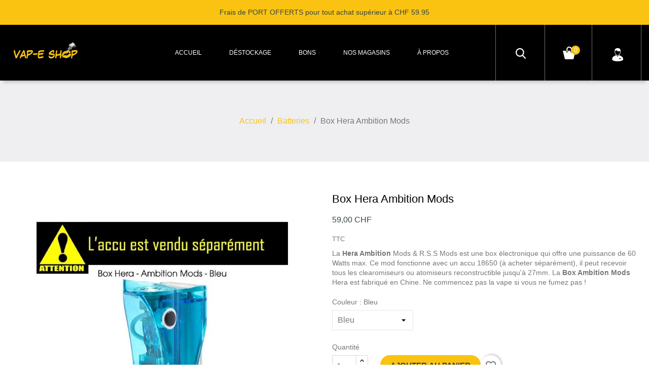

--- FILE ---
content_type: text/html; charset=utf-8
request_url: https://vap-eshop.ch/batteries/2339-box-hera-ambition-mods.html
body_size: 24122
content:
<!doctype html>
<html lang="fr">

  <head>
    
      
  <meta charset="utf-8">


  <meta http-equiv="x-ua-compatible" content="ie=edge">



  <link rel="canonical" href="https://vap-eshop.ch/batteries/2339-box-hera-ambition-mods.html">

  <title>Box Hera Ambition Mods &amp; R.S.S Mods - Cigarette électronique 60W</title>
  
    
  
  <meta name="description" content="Box Hera Ambition Mods &amp; R.S.S, cigarette électronique 60 Watts à accu 18650 impatiente d&#039;épouser Zeus, le grand clearomiseur Subohm. Modes VW, TC NI, SS, TI">
  <meta name="keywords" content="">
        <link rel="canonical" href="https://vap-eshop.ch/batteries/2339-box-hera-ambition-mods.html">
    
      
  
  
    <script type="application/ld+json">
  {
    "@context": "https://schema.org",
    "@type": "Organization",
    "name" : "VAP-E SHOP",
    "url" : "https://vap-eshop.ch/"
         ,"logo": {
        "@type": "ImageObject",
        "url":"https://vap-eshop.ch/img/logo-1702399398.jpg"
      }
      }
</script>

<script type="application/ld+json">
  {
    "@context": "https://schema.org",
    "@type": "WebPage",
    "isPartOf": {
      "@type": "WebSite",
      "url":  "https://vap-eshop.ch/",
      "name": "VAP-E SHOP"
    },
    "name": "Box Hera Ambition Mods &amp; R.S.S Mods - Cigarette électronique 60W",
    "url":  "https://vap-eshop.ch/batteries/2339-box-hera-ambition-mods.html"
  }
</script>


  <script type="application/ld+json">
    {
      "@context": "https://schema.org",
      "@type": "BreadcrumbList",
      "itemListElement": [
                  {
            "@type": "ListItem",
            "position": 1,
            "name": "Accueil",
            "item": "https://vap-eshop.ch/"
          },                  {
            "@type": "ListItem",
            "position": 2,
            "name": "Batteries",
            "item": "https://vap-eshop.ch/12-batteries"
          },                  {
            "@type": "ListItem",
            "position": 3,
            "name": "Box Hera Ambition Mods",
            "item": "https://vap-eshop.ch/batteries/2339-84205-box-hera-ambition-mods.html#/couleur-bleu"
          }              ]
    }
  </script>
  
  
  
  
  
    
  

  
    <meta property="og:title" content="Box Hera Ambition Mods &amp; R.S.S Mods - Cigarette électronique 60W" />
    <meta property="og:description" content="Box Hera Ambition Mods &amp; R.S.S, cigarette électronique 60 Watts à accu 18650 impatiente d&#039;épouser Zeus, le grand clearomiseur Subohm. Modes VW, TC NI, SS, TI" />
    <meta property="og:url" content="https://vap-eshop.ch/batteries/2339-box-hera-ambition-mods.html" />
    <meta property="og:site_name" content="VAP-E SHOP" />
        



  <meta name="viewport" content="width=device-width, initial-scale=1">



  <link rel="icon" type="image/vnd.microsoft.icon" href="https://vap-eshop.ch/img/favicon.ico?1702399798">
  <link rel="shortcut icon" type="image/x-icon" href="https://vap-eshop.ch/img/favicon.ico?1702399798">



    <link rel="stylesheet" href="https://vap-eshop.ch/themes/SSN212/assets/cache/theme-b0d0cb296.css" type="text/css" media="all">




  

  <script type="text/javascript">
        var TTSLIDESHOW_EFFECT = 1;
        var TTSLIDESHOW_NAV = 1;
        var TTSLIDESHOW_PAGI = 0;
        var TTSLIDESHOW_SPEED = 5000;
        var blockwishlistController = "https:\/\/vap-eshop.ch\/module\/blockwishlist\/action";
        var prestashop = {"cart":{"products":[],"totals":{"total":{"type":"total","label":"Total","amount":0,"value":"0,00\u00a0CHF"},"total_including_tax":{"type":"total","label":"Total TTC","amount":0,"value":"0,00\u00a0CHF"},"total_excluding_tax":{"type":"total","label":"Total HT :","amount":0,"value":"0,00\u00a0CHF"}},"subtotals":{"products":{"type":"products","label":"Sous-total","amount":0,"value":"0,00\u00a0CHF"},"discounts":null,"shipping":{"type":"shipping","label":"Livraison","amount":0,"value":""},"tax":null},"products_count":0,"summary_string":"0 articles","vouchers":{"allowed":1,"added":[]},"discounts":[],"minimalPurchase":1,"minimalPurchaseRequired":"Un montant total de 1,00\u00a0CHF HT minimum est requis pour valider votre commande. Le montant actuel de votre commande est de 0,00\u00a0CHF HT."},"currency":{"id":1,"name":"Franc suisse","iso_code":"CHF","iso_code_num":"756","sign":"CHF"},"customer":{"lastname":null,"firstname":null,"email":null,"birthday":null,"newsletter":null,"newsletter_date_add":null,"optin":null,"website":null,"company":null,"siret":null,"ape":null,"is_logged":false,"gender":{"type":null,"name":null},"addresses":[]},"country":{"id_zone":"7","id_currency":"0","call_prefix":"41","iso_code":"CH","active":"1","contains_states":"1","need_identification_number":"0","need_zip_code":"1","zip_code_format":"NNNN","display_tax_label":"1","name":"Suisse","id":19},"language":{"name":"Fran\u00e7ais (French)","iso_code":"fr","locale":"fr-FR","language_code":"fr","active":"1","is_rtl":"0","date_format_lite":"d\/m\/Y","date_format_full":"d\/m\/Y H:i:s","id":1},"page":{"title":"","canonical":"https:\/\/vap-eshop.ch\/batteries\/2339-box-hera-ambition-mods.html","meta":{"title":"Box Hera Ambition Mods & R.S.S Mods - Cigarette \u00e9lectronique 60W","description":"Box Hera Ambition Mods & R.S.S, cigarette \u00e9lectronique 60 Watts \u00e0 accu 18650 impatiente d'\u00e9pouser Zeus, le grand clearomiseur Subohm. Modes VW, TC NI, SS, TI","keywords":"","robots":"index"},"page_name":"product","body_classes":{"lang-fr":true,"lang-rtl":false,"country-CH":true,"currency-CHF":true,"layout-full-width":true,"page-product":true,"tax-display-enabled":true,"page-customer-account":false,"product-id-2339":true,"product-Box Hera Ambition Mods":true,"product-id-category-12":true,"product-id-manufacturer-30":true,"product-id-supplier-0":true,"product-available-for-order":true},"admin_notifications":[],"password-policy":{"feedbacks":{"0":"Tr\u00e8s faible","1":"Faible","2":"Moyenne","3":"Fort","4":"Tr\u00e8s fort","Straight rows of keys are easy to guess":"Les suites de touches sur le clavier sont faciles \u00e0 deviner","Short keyboard patterns are easy to guess":"Les mod\u00e8les courts sur le clavier sont faciles \u00e0 deviner.","Use a longer keyboard pattern with more turns":"Utilisez une combinaison de touches plus longue et plus complexe.","Repeats like \"aaa\" are easy to guess":"Les r\u00e9p\u00e9titions (ex. : \"aaa\") sont faciles \u00e0 deviner.","Repeats like \"abcabcabc\" are only slightly harder to guess than \"abc\"":"Les r\u00e9p\u00e9titions (ex. : \"abcabcabc\") sont seulement un peu plus difficiles \u00e0 deviner que \"abc\".","Sequences like abc or 6543 are easy to guess":"Les s\u00e9quences (ex. : abc ou 6543) sont faciles \u00e0 deviner.","Recent years are easy to guess":"Les ann\u00e9es r\u00e9centes sont faciles \u00e0 deviner.","Dates are often easy to guess":"Les dates sont souvent faciles \u00e0 deviner.","This is a top-10 common password":"Ce mot de passe figure parmi les 10 mots de passe les plus courants.","This is a top-100 common password":"Ce mot de passe figure parmi les 100 mots de passe les plus courants.","This is a very common password":"Ceci est un mot de passe tr\u00e8s courant.","This is similar to a commonly used password":"Ce mot de passe est similaire \u00e0 un mot de passe couramment utilis\u00e9.","A word by itself is easy to guess":"Un mot seul est facile \u00e0 deviner.","Names and surnames by themselves are easy to guess":"Les noms et les surnoms seuls sont faciles \u00e0 deviner.","Common names and surnames are easy to guess":"Les noms et les pr\u00e9noms courants sont faciles \u00e0 deviner.","Use a few words, avoid common phrases":"Utilisez quelques mots, \u00e9vitez les phrases courantes.","No need for symbols, digits, or uppercase letters":"Pas besoin de symboles, de chiffres ou de majuscules.","Avoid repeated words and characters":"\u00c9viter de r\u00e9p\u00e9ter les mots et les caract\u00e8res.","Avoid sequences":"\u00c9viter les s\u00e9quences.","Avoid recent years":"\u00c9vitez les ann\u00e9es r\u00e9centes.","Avoid years that are associated with you":"\u00c9vitez les ann\u00e9es qui vous sont associ\u00e9es.","Avoid dates and years that are associated with you":"\u00c9vitez les dates et les ann\u00e9es qui vous sont associ\u00e9es.","Capitalization doesn't help very much":"Les majuscules ne sont pas tr\u00e8s utiles.","All-uppercase is almost as easy to guess as all-lowercase":"Un mot de passe tout en majuscules est presque aussi facile \u00e0 deviner qu'un mot de passe tout en minuscules.","Reversed words aren't much harder to guess":"Les mots invers\u00e9s ne sont pas beaucoup plus difficiles \u00e0 deviner.","Predictable substitutions like '@' instead of 'a' don't help very much":"Les substitutions pr\u00e9visibles comme '\"@\" au lieu de \"a\" n'aident pas beaucoup.","Add another word or two. Uncommon words are better.":"Ajoutez un autre mot ou deux. Pr\u00e9f\u00e9rez les mots peu courants."}}},"shop":{"name":"VAP-E SHOP","logo":"https:\/\/vap-eshop.ch\/img\/logo-1702399398.jpg","stores_icon":"https:\/\/vap-eshop.ch\/img\/logo_stores.png","favicon":"https:\/\/vap-eshop.ch\/img\/favicon.ico"},"core_js_public_path":"\/themes\/","urls":{"base_url":"https:\/\/vap-eshop.ch\/","current_url":"https:\/\/vap-eshop.ch\/batteries\/2339-box-hera-ambition-mods.html","shop_domain_url":"https:\/\/vap-eshop.ch","img_ps_url":"https:\/\/vap-eshop.ch\/img\/","img_cat_url":"https:\/\/vap-eshop.ch\/img\/c\/","img_lang_url":"https:\/\/vap-eshop.ch\/img\/l\/","img_prod_url":"https:\/\/vap-eshop.ch\/img\/p\/","img_manu_url":"https:\/\/vap-eshop.ch\/img\/m\/","img_sup_url":"https:\/\/vap-eshop.ch\/img\/su\/","img_ship_url":"https:\/\/vap-eshop.ch\/img\/s\/","img_store_url":"https:\/\/vap-eshop.ch\/img\/st\/","img_col_url":"https:\/\/vap-eshop.ch\/img\/co\/","img_url":"https:\/\/vap-eshop.ch\/themes\/SSN212\/assets\/img\/","css_url":"https:\/\/vap-eshop.ch\/themes\/SSN212\/assets\/css\/","js_url":"https:\/\/vap-eshop.ch\/themes\/SSN212\/assets\/js\/","pic_url":"https:\/\/vap-eshop.ch\/upload\/","theme_assets":"https:\/\/vap-eshop.ch\/themes\/SSN212\/assets\/","theme_dir":"https:\/\/vap-eshop.ch\/themes\/SSN212\/","pages":{"address":"https:\/\/vap-eshop.ch\/adresse","addresses":"https:\/\/vap-eshop.ch\/adresses","authentication":"https:\/\/vap-eshop.ch\/connexion","manufacturer":"https:\/\/vap-eshop.ch\/fabricants","cart":"https:\/\/vap-eshop.ch\/panier","category":"https:\/\/vap-eshop.ch\/index.php?controller=category","cms":"https:\/\/vap-eshop.ch\/index.php?controller=cms","contact":"https:\/\/vap-eshop.ch\/nous-contacter","discount":"https:\/\/vap-eshop.ch\/reduction","guest_tracking":"https:\/\/vap-eshop.ch\/suivi-commande-invite","history":"https:\/\/vap-eshop.ch\/historique-commandes","identity":"https:\/\/vap-eshop.ch\/identite","index":"https:\/\/vap-eshop.ch\/","my_account":"https:\/\/vap-eshop.ch\/mon-compte","order_confirmation":"https:\/\/vap-eshop.ch\/confirmation-commande","order_detail":"https:\/\/vap-eshop.ch\/index.php?controller=order-detail","order_follow":"https:\/\/vap-eshop.ch\/suivi-commande","order":"https:\/\/vap-eshop.ch\/commande","order_return":"https:\/\/vap-eshop.ch\/index.php?controller=order-return","order_slip":"https:\/\/vap-eshop.ch\/avoirs","pagenotfound":"https:\/\/vap-eshop.ch\/page-introuvable","password":"https:\/\/vap-eshop.ch\/recuperation-mot-de-passe","pdf_invoice":"https:\/\/vap-eshop.ch\/index.php?controller=pdf-invoice","pdf_order_return":"https:\/\/vap-eshop.ch\/index.php?controller=pdf-order-return","pdf_order_slip":"https:\/\/vap-eshop.ch\/index.php?controller=pdf-order-slip","prices_drop":"https:\/\/vap-eshop.ch\/promotions","product":"https:\/\/vap-eshop.ch\/index.php?controller=product","registration":"https:\/\/vap-eshop.ch\/index.php?controller=registration","search":"https:\/\/vap-eshop.ch\/recherche","sitemap":"https:\/\/vap-eshop.ch\/plan-site","stores":"https:\/\/vap-eshop.ch\/nos-magasins","supplier":"https:\/\/vap-eshop.ch\/fournisseur","new_products":"https:\/\/vap-eshop.ch\/nouveaux-produits","brands":"https:\/\/vap-eshop.ch\/fabricants","register":"https:\/\/vap-eshop.ch\/index.php?controller=registration","order_login":"https:\/\/vap-eshop.ch\/commande?login=1"},"alternative_langs":[],"actions":{"logout":"https:\/\/vap-eshop.ch\/?mylogout="},"no_picture_image":{"bySize":{"small_default":{"url":"https:\/\/vap-eshop.ch\/img\/p\/fr-default-small_default.jpg","width":98,"height":98},"cart_default":{"url":"https:\/\/vap-eshop.ch\/img\/p\/fr-default-cart_default.jpg","width":125,"height":125},"home_default":{"url":"https:\/\/vap-eshop.ch\/img\/p\/fr-default-home_default.jpg","width":303,"height":303},"medium_default":{"url":"https:\/\/vap-eshop.ch\/img\/p\/fr-default-medium_default.jpg","width":450,"height":450},"large_default":{"url":"https:\/\/vap-eshop.ch\/img\/p\/fr-default-large_default.jpg","width":800,"height":800}},"small":{"url":"https:\/\/vap-eshop.ch\/img\/p\/fr-default-small_default.jpg","width":98,"height":98},"medium":{"url":"https:\/\/vap-eshop.ch\/img\/p\/fr-default-home_default.jpg","width":303,"height":303},"large":{"url":"https:\/\/vap-eshop.ch\/img\/p\/fr-default-large_default.jpg","width":800,"height":800},"legend":""}},"configuration":{"display_taxes_label":true,"display_prices_tax_incl":true,"is_catalog":false,"show_prices":true,"opt_in":{"partner":true},"quantity_discount":{"type":"discount","label":"Remise sur prix unitaire"},"voucher_enabled":1,"return_enabled":0},"field_required":[],"breadcrumb":{"links":[{"title":"Accueil","url":"https:\/\/vap-eshop.ch\/"},{"title":"Batteries","url":"https:\/\/vap-eshop.ch\/12-batteries"},{"title":"Box Hera Ambition Mods","url":"https:\/\/vap-eshop.ch\/batteries\/2339-84205-box-hera-ambition-mods.html#\/couleur-bleu"}],"count":3},"link":{"protocol_link":"https:\/\/","protocol_content":"https:\/\/"},"time":1768762981,"static_token":"c5b2f30af486b1c6facd87dab1f9d4ee","token":"e79afdb423dbad3f467ecfb1ee90291f","debug":false};
        var productsAlreadyTagged = [];
        var psemailsubscription_subscription = "https:\/\/vap-eshop.ch\/module\/ps_emailsubscription\/subscription";
        var removeFromWishlistUrl = "https:\/\/vap-eshop.ch\/module\/blockwishlist\/action?action=deleteProductFromWishlist";
        var wishlistAddProductToCartUrl = "https:\/\/vap-eshop.ch\/module\/blockwishlist\/action?action=addProductToCart";
        var wishlistUrl = "https:\/\/vap-eshop.ch\/module\/blockwishlist\/view";
      </script>



  


    
  <meta property="og:type" content="product">
  <meta property="og:url" content="https://vap-eshop.ch/batteries/2339-box-hera-ambition-mods.html">
  <meta property="og:title" content="Box Hera Ambition Mods &amp; R.S.S Mods - Cigarette électronique 60W">
  <meta property="og:site_name" content="VAP-E SHOP">
  <meta property="og:description" content="Box Hera Ambition Mods &amp; R.S.S, cigarette électronique 60 Watts à accu 18650 impatiente d&#039;épouser Zeus, le grand clearomiseur Subohm. Modes VW, TC NI, SS, TI">
  <meta property="og:image" content="https://vap-eshop.ch/9266-large_default/box-hera-ambition-mods.jpg">
  <meta property="product:pretax_price:amount" content="59">
  <meta property="product:pretax_price:currency" content="CHF">
  <meta property="product:price:amount" content="59">
  <meta property="product:price:currency" content="CHF">
  
  </head>

  <body id="product" class="lang-fr country-ch currency-chf layout-full-width page-product tax-display-enabled product-id-2339 product-box-hera-ambition-mods product-id-category-12 product-id-manufacturer-30 product-id-supplier-0 product-available-for-order">
    <div class="preloading"></div>
    
      
    

    <main>
      
              
      <header id="header">
        
           
  <div class="header-banner">
    
  </div>



  <nav class="header-nav">
      <div class="nav-upper col-md-12">
       <div class="container">
        


<div id="header-left-text">
 	<div class="header-left">
		<div class="header-left-outer">
										

						<div class="left-desc">Frais de PORT OFFERTS pour tout achat supérieur à CHF 59.95</div>



														<div class="left-desc2 header-left-desc" style="display: none;">						
							0799601200									
						</div>
						</div>
	</div>
</div>



      </div>
      </div>
  </nav>



  <div class="header-top">
    <div class="container">
       
          <div  id="_desktop_logo">
                <a href="https://vap-eshop.ch/" class="header-logo">
                  <img class="logo img-responsive" src="https://vap-eshop.ch/img/logo-1702399398.jpg" alt="VAP-E SHOP">
                </a>

            </div>
          <div class="position-static">
              <div class="new">
                

<div class="menu col-lg-12 col-md-12 js-top-menu position-static hidden-sm-down" id="_desktop_top_menu">
    
          <ul class="top-menu" id="top-menu" data-depth="0">
                    <li class="category" id="category-2">
                          <a
                class="dropdown-item"
                href="https://vap-eshop.ch/" data-depth="0"
                              >
                                                                      <span class="float-xs-right hidden-md-up">
                    <span data-target="#top_sub_menu_32520" data-toggle="collapse" class="navbar-toggler collapse-icons">
                      <i class="material-icons add">&#xE313;</i>
                      <i class="material-icons remove">&#xE316;</i>
                    </span>
                  </span>
                                Accueil
              </a>
                            <div  class="popover sub-menu js-sub-menu collapse" id="top_sub_menu_32520">
                
          <ul class="top-menu"  data-depth="1">
                    <li class="category" id="category-15">
                          <a
                class="dropdown-item dropdown-submenu"
                href="https://vap-eshop.ch/15-e-liquides" data-depth="1"
                              >
                                                                      <span class="float-xs-right hidden-md-up">
                    <span data-target="#top_sub_menu_84787" data-toggle="collapse" class="navbar-toggler collapse-icons">
                      <i class="material-icons add">&#xE313;</i>
                      <i class="material-icons remove">&#xE316;</i>
                    </span>
                  </span>
                                E-Liquides
              </a>
                            <div  class="collapse" id="top_sub_menu_84787">
                
          <ul class="top-menu"  data-depth="2">
                    <li class="category" id="category-44">
                          <a
                class="dropdown-item"
                href="https://vap-eshop.ch/44-nicotine-pour-e-liquide" data-depth="2"
                              >
                                Booster de Nicotine
              </a>
                          </li>
                    <li class="category" id="category-29">
                          <a
                class="dropdown-item"
                href="https://vap-eshop.ch/29-tabacs" data-depth="2"
                              >
                                Tabacs
              </a>
                          </li>
                    <li class="category" id="category-30">
                          <a
                class="dropdown-item"
                href="https://vap-eshop.ch/30-gourmands" data-depth="2"
                              >
                                Gourmands
              </a>
                          </li>
                    <li class="category" id="category-31">
                          <a
                class="dropdown-item"
                href="https://vap-eshop.ch/31-fruites" data-depth="2"
                              >
                                Fruités
              </a>
                          </li>
                    <li class="category" id="category-32">
                          <a
                class="dropdown-item"
                href="https://vap-eshop.ch/32-boissons" data-depth="2"
                              >
                                Boissons
              </a>
                          </li>
                    <li class="category" id="category-39">
                          <a
                class="dropdown-item"
                href="https://vap-eshop.ch/39-e-liquides-frais" data-depth="2"
                              >
                                E liquides Frais
              </a>
                          </li>
                    <li class="category" id="category-36">
                          <a
                class="dropdown-item"
                href="https://vap-eshop.ch/36-macerats" data-depth="2"
                              >
                                Macérats
              </a>
                          </li>
                    <li class="category" id="category-35">
                          <a
                class="dropdown-item"
                href="https://vap-eshop.ch/35-diy" data-depth="2"
                              >
                                DIY
              </a>
                          </li>
                    <li class="category" id="category-42">
                          <a
                class="dropdown-item"
                href="https://vap-eshop.ch/42-le-mixologue" data-depth="2"
                              >
                                Le Mixologue
              </a>
                          </li>
                    <li class="category" id="category-37">
                          <a
                class="dropdown-item"
                href="https://vap-eshop.ch/37-destockage-e-liquide" data-depth="2"
                              >
                                Déstockage
              </a>
                          </li>
              </ul>
    
                <div class="clear"></div>
        <div class="menu-bottom-banners">
                  </div>
              </div>
                          </li>
                    <li class="category" id="category-3">
                          <a
                class="dropdown-item dropdown-submenu"
                href="https://vap-eshop.ch/3-pack-complet" data-depth="1"
                              >
                                                                      <span class="float-xs-right hidden-md-up">
                    <span data-target="#top_sub_menu_57159" data-toggle="collapse" class="navbar-toggler collapse-icons">
                      <i class="material-icons add">&#xE313;</i>
                      <i class="material-icons remove">&#xE316;</i>
                    </span>
                  </span>
                                Pack Complet
              </a>
                            <div  class="collapse" id="top_sub_menu_57159">
                
          <ul class="top-menu"  data-depth="2">
                    <li class="category" id="category-40">
                          <a
                class="dropdown-item"
                href="https://vap-eshop.ch/40-kit-pod-mod" data-depth="2"
                              >
                                Kit Pod Mod
              </a>
                          </li>
                    <li class="category" id="category-4">
                          <a
                class="dropdown-item"
                href="https://vap-eshop.ch/4-e-cig" data-depth="2"
                              >
                                E-Cig
              </a>
                          </li>
                    <li class="category" id="category-8">
                          <a
                class="dropdown-item"
                href="https://vap-eshop.ch/8-e-mods" data-depth="2"
                              >
                                E-Mods
              </a>
                          </li>
                    <li class="category" id="category-16">
                          <a
                class="dropdown-item"
                href="https://vap-eshop.ch/16-e-pipes" data-depth="2"
                              >
                                E-Pipes
              </a>
                          </li>
                    <li class="category" id="category-17">
                          <a
                class="dropdown-item"
                href="https://vap-eshop.ch/17-e-chicha" data-depth="2"
                              >
                                E-Chicha
              </a>
                          </li>
              </ul>
    
                <div class="clear"></div>
        <div class="menu-bottom-banners">
                  </div>
              </div>
                          </li>
                    <li class="category" id="category-12">
                          <a
                class="dropdown-item dropdown-submenu"
                href="https://vap-eshop.ch/12-batteries" data-depth="1"
                              >
                                                                      <span class="float-xs-right hidden-md-up">
                    <span data-target="#top_sub_menu_92246" data-toggle="collapse" class="navbar-toggler collapse-icons">
                      <i class="material-icons add">&#xE313;</i>
                      <i class="material-icons remove">&#xE316;</i>
                    </span>
                  </span>
                                Batteries
              </a>
                            <div  class="collapse" id="top_sub_menu_92246">
                
          <ul class="top-menu"  data-depth="2">
                    <li class="category" id="category-20">
                          <a
                class="dropdown-item"
                href="https://vap-eshop.ch/20-mod-box-mod-meca" data-depth="2"
                              >
                                Mod Box &amp; Mod Meca
              </a>
                          </li>
                    <li class="category" id="category-21">
                          <a
                class="dropdown-item"
                href="https://vap-eshop.ch/21-accus" data-depth="2"
                              >
                                Accus
              </a>
                          </li>
                    <li class="category" id="category-18">
                          <a
                class="dropdown-item"
                href="https://vap-eshop.ch/18-classiques" data-depth="2"
                              >
                                Classiques
              </a>
                          </li>
                    <li class="category" id="category-19">
                          <a
                class="dropdown-item"
                href="https://vap-eshop.ch/19-voltages-variables" data-depth="2"
                              >
                                Voltages Variables
              </a>
                          </li>
              </ul>
    
                <div class="clear"></div>
        <div class="menu-bottom-banners">
                  </div>
              </div>
                          </li>
                    <li class="category" id="category-13">
                          <a
                class="dropdown-item dropdown-submenu"
                href="https://vap-eshop.ch/13-clearomiseurs" data-depth="1"
                              >
                                                                      <span class="float-xs-right hidden-md-up">
                    <span data-target="#top_sub_menu_55393" data-toggle="collapse" class="navbar-toggler collapse-icons">
                      <i class="material-icons add">&#xE313;</i>
                      <i class="material-icons remove">&#xE316;</i>
                    </span>
                  </span>
                                Clearomiseurs
              </a>
                            <div  class="collapse" id="top_sub_menu_55393">
                
          <ul class="top-menu"  data-depth="2">
                    <li class="category" id="category-23">
                          <a
                class="dropdown-item"
                href="https://vap-eshop.ch/23-tanks" data-depth="2"
                              >
                                Tanks
              </a>
                          </li>
                    <li class="category" id="category-41">
                          <a
                class="dropdown-item"
                href="https://vap-eshop.ch/41-cartouche-pod" data-depth="2"
                              >
                                Cartouches Pod
              </a>
                          </li>
                    <li class="category" id="category-24">
                          <a
                class="dropdown-item"
                href="https://vap-eshop.ch/24-meches-resistances" data-depth="2"
                              >
                                Mèches &amp; Résistances
              </a>
                          </li>
                    <li class="category" id="category-25">
                          <a
                class="dropdown-item"
                href="https://vap-eshop.ch/25-reconstructible" data-depth="2"
                              >
                                Reconstructible
              </a>
                          </li>
                    <li class="category" id="category-22">
                          <a
                class="dropdown-item"
                href="https://vap-eshop.ch/22-reservoir-clearomiseur" data-depth="2"
                              >
                                Réservoir Clearomiseur
              </a>
                          </li>
              </ul>
    
                <div class="clear"></div>
        <div class="menu-bottom-banners">
                  </div>
              </div>
                          </li>
                    <li class="category" id="category-14">
                          <a
                class="dropdown-item dropdown-submenu"
                href="https://vap-eshop.ch/14-accessoires-cigarettes-electroniques" data-depth="1"
                              >
                                                                      <span class="float-xs-right hidden-md-up">
                    <span data-target="#top_sub_menu_59325" data-toggle="collapse" class="navbar-toggler collapse-icons">
                      <i class="material-icons add">&#xE313;</i>
                      <i class="material-icons remove">&#xE316;</i>
                    </span>
                  </span>
                                Accessoires
              </a>
                            <div  class="collapse" id="top_sub_menu_59325">
                
          <ul class="top-menu"  data-depth="2">
                    <li class="category" id="category-26">
                          <a
                class="dropdown-item"
                href="https://vap-eshop.ch/26-drip-tips-supports" data-depth="2"
                              >
                                Drip Tips &amp; Supports
              </a>
                          </li>
                    <li class="category" id="category-27">
                          <a
                class="dropdown-item"
                href="https://vap-eshop.ch/27-colliers-pochettes" data-depth="2"
                              >
                                Colliers &amp; Pochettes
              </a>
                          </li>
                    <li class="category" id="category-28">
                          <a
                class="dropdown-item"
                href="https://vap-eshop.ch/28-adaptateurs-chargeurs" data-depth="2"
                              >
                                Adaptateurs &amp; Chargeurs
              </a>
                          </li>
                    <li class="category" id="category-38">
                          <a
                class="dropdown-item"
                href="https://vap-eshop.ch/38-accessoires-reconstructibles" data-depth="2"
                              >
                                Accessoires reconstructibles
              </a>
                          </li>
                    <li class="category" id="category-33">
                          <a
                class="dropdown-item"
                href="https://vap-eshop.ch/33-bons-cadeaux" data-depth="2"
                              >
                                Bons Cadeaux
              </a>
                          </li>
              </ul>
    
                <div class="clear"></div>
        <div class="menu-bottom-banners">
                  </div>
              </div>
                          </li>
              </ul>
    
                <div class="clear"></div>
        <div class="menu-bottom-banners">
                  </div>
              </div>
                          </li>
                    <li class="link" id="lnk-destockage">
                          <a
                class="dropdown-item"
                href="https://vap-eshop.ch/37-destockage-e-liquide" data-depth="0"
                              >
                                Déstockage
              </a>
                          </li>
                    <li class="link" id="lnk-bons">
                          <a
                class="dropdown-item"
                href="https://vap-eshop.ch/33-bons-cadeaux" data-depth="0"
                              >
                                Bons
              </a>
                          </li>
                    <li class="link" id="lnk-nos-magasins">
                          <a
                class="dropdown-item"
                href="https://vap-eshop.ch/nos-magasins" data-depth="0"
                              >
                                Nos magasins
              </a>
                          </li>
                    <li class="cms-page" id="cms-page-4">
                          <a
                class="dropdown-item"
                href="https://vap-eshop.ch/content/4-a-propos-de-nous" data-depth="0"
                              >
                                À propos
              </a>
                          </li>
              </ul>
    
    <div class="clearfix"></div>
</div>
              </div>
              <div class="clearfix"></div>
          </div>
          <div class="shopino">
            <div class="header-right-icon">
                <!-- Block search module TOP -->
<div id="search_widget" class="search-widget" data-search-controller-url="//vap-eshop.ch/recherche">
	<div class="search-icon"></div>
	<form method="get" action="//vap-eshop.ch/recherche">
		<input type="hidden" name="controller" value="search">
		<input type="text" name="s" value="" placeholder="Cherche ici..." aria-label="Rechercher">
		<button type="submit">
			Search
			<i class="material-icons search">&#xE8B6;</i>
		</button>
	</form>
</div>
<!-- /Block search module TOP -->
<div id="_desktop_cart">
  <div class="blockcart cart-preview inactive" data-refresh-url="//vap-eshop.ch/module/ps_shoppingcart/ajax">
      <div class="header">
   
        <a rel="nofollow" href="//vap-eshop.ch/panier?action=show">
 
        
        <i class="material-icons shopping-cart">shopping_cart</i>
        <span class="hidden-sm-down">Panier</span>
        <div class="header-cart-inner">
          <span class="cart-products-count">0</span>
          <span class="shopping-cart-text">Panier</span>
          <span id="cart_block_total" class="price ajax_block_cart_total">0,00 CHF</span>
        </div>
   
        </a>
  
   </div>
  </div>
</div><div id="_desktop_user_info">
  <div class="user-info">
      <div class="user-icon"> 
     </div>
   <ul class="userinfo-toggle">
          <li>
      <a
      href="https://vap-eshop.ch/connexion?back=https%3A%2F%2Fvap-eshop.ch%2Fbatteries%2F2339-box-hera-ambition-mods.html"
      title="Connectez-vous à votre compte client"
      rel="nofollow"
      >
      <!--<i class="material-icons">&#xE7FF;</i>-->
      <span class="hidden-sm-down">Connexion</span>
      </a>
      </li>
       </ul>
  </div>
</div>
            </div>
          </div>

           <div class="hidden-md-up text-xs-center mobile">
            <div class="float-xs-left" id="menu-icon">
              <i class="material-icons d-inline">&#xE5D2;</i>
            </div>
            <div class="top-logo" id="_mobile_logo"></div>
            
            <div class="float-xs-right" id="_mobile_user_info"></div>
            <div class="float-xs-right" id="_mobile_cart"></div>
            <div class="clearfix"></div>
          </div> 
      <div id="mobile_top_menu_wrapper" class="row hidden-md-up" style="display:none;">
        <div class="js-top-menu mobile" id="_mobile_top_menu"></div>
          <div class="js-top-menu-bottom">
            <div id="_mobile_language_selector"></div>
            <div id="_mobile_currency_selector"></div>
            <div id="_mobile_contact_link"></div>
          </div>
      </div>
    </div>
  </div>
  

        
      </header>
      
        
<aside id="notifications">
  <div class="notifications-container container">
    
    
    
      </div>
</aside>
      
       
	   

    <div class="breadcumb_outer">
      <div class="breadcumb_inner container">
        <div class="row">
          
              <nav data-depth="3" class="breadcrumb">
  <ol>
    
              
          <li>
                          <a href="https://vap-eshop.ch/"><span>Accueil</span></a>
                      </li>
        
              
          <li>
                          <a href="https://vap-eshop.ch/12-batteries"><span>Batteries</span></a>
                      </li>
        
              
          <li>
                          <span>Box Hera Ambition Mods</span>
                      </li>
        
          
  </ol>
</nav>
          
        </div>
      </div>
    </div>
	  <section id="wrapper">
      
        <div class="container">
         <div class="wrapper-inner row"> 

            

            
  <div id="content-wrapper" class="js-content-wrapper col-xs-12">
    
    

  <section id="main" itemscope itemtype="https://schema.org/Product">
    <meta itemprop="url" content="https://vap-eshop.ch/batteries/2339-84205-box-hera-ambition-mods.html#/14-couleur-bleu">

    <div class="row">
      <div class="col-md-6">
        
          <section class="page-content" id="content">
            
              
                <ul class="product-flags">
                                  </ul>
              

              
                <div class="images-container js-images-container">
  
    <div class="product-cover">
              <picture>
                              <img
            class="js-qv-product-cover img-fluid"
            src="https://vap-eshop.ch/9266-large_default/box-hera-ambition-mods.jpg"
                          alt="Box Hera - Ambition Mods - 60W"
              title="Box Hera - Ambition Mods - 60W"
                        loading="lazy"
            width="800"
            height="800"
          >
        </picture>
        <div class="layer hidden-sm-down" data-toggle="modal" data-target="#product-modal">
          <i class="material-icons zoom-in">search</i>
        </div>
          </div>
  

  
    <div class="js-qv-mask mask">
      <ul class="product-images js-qv-product-images">
                  <li class="thumb-container js-thumb-container">
            <picture>
                                          <img
                class="thumb js-thumb  selected js-thumb-selected "
                data-image-medium-src="https://vap-eshop.ch/9266-medium_default/box-hera-ambition-mods.jpg"
                data-image-medium-sources="{&quot;jpg&quot;:&quot;https:\/\/vap-eshop.ch\/9266-medium_default\/box-hera-ambition-mods.jpg&quot;}"                data-image-large-src="https://vap-eshop.ch/9266-large_default/box-hera-ambition-mods.jpg"
                data-image-large-sources="{&quot;jpg&quot;:&quot;https:\/\/vap-eshop.ch\/9266-large_default\/box-hera-ambition-mods.jpg&quot;}"                src="https://vap-eshop.ch/9266-small_default/box-hera-ambition-mods.jpg"
                                  alt="Box Hera - Ambition Mods - 60W"
                  title="Box Hera - Ambition Mods - 60W"
                                loading="lazy"
                width="98"
                height="98"
              >
            </picture>
          </li>
                  <li class="thumb-container js-thumb-container">
            <picture>
                                          <img
                class="thumb js-thumb "
                data-image-medium-src="https://vap-eshop.ch/9257-medium_default/box-hera-ambition-mods.jpg"
                data-image-medium-sources="{&quot;jpg&quot;:&quot;https:\/\/vap-eshop.ch\/9257-medium_default\/box-hera-ambition-mods.jpg&quot;}"                data-image-large-src="https://vap-eshop.ch/9257-large_default/box-hera-ambition-mods.jpg"
                data-image-large-sources="{&quot;jpg&quot;:&quot;https:\/\/vap-eshop.ch\/9257-large_default\/box-hera-ambition-mods.jpg&quot;}"                src="https://vap-eshop.ch/9257-small_default/box-hera-ambition-mods.jpg"
                                  alt="Box Hera - Ambition Mods - 60W - Bleu"
                  title="Box Hera - Ambition Mods - 60W - Bleu"
                                loading="lazy"
                width="98"
                height="98"
              >
            </picture>
          </li>
                  <li class="thumb-container js-thumb-container">
            <picture>
                                          <img
                class="thumb js-thumb "
                data-image-medium-src="https://vap-eshop.ch/9256-medium_default/box-hera-ambition-mods.jpg"
                data-image-medium-sources="{&quot;jpg&quot;:&quot;https:\/\/vap-eshop.ch\/9256-medium_default\/box-hera-ambition-mods.jpg&quot;}"                data-image-large-src="https://vap-eshop.ch/9256-large_default/box-hera-ambition-mods.jpg"
                data-image-large-sources="{&quot;jpg&quot;:&quot;https:\/\/vap-eshop.ch\/9256-large_default\/box-hera-ambition-mods.jpg&quot;}"                src="https://vap-eshop.ch/9256-small_default/box-hera-ambition-mods.jpg"
                                  alt="Box Hera - Ambition Mods - 60W"
                  title="Box Hera - Ambition Mods - 60W"
                                loading="lazy"
                width="98"
                height="98"
              >
            </picture>
          </li>
                  <li class="thumb-container js-thumb-container">
            <picture>
                                          <img
                class="thumb js-thumb "
                data-image-medium-src="https://vap-eshop.ch/9260-medium_default/box-hera-ambition-mods.jpg"
                data-image-medium-sources="{&quot;jpg&quot;:&quot;https:\/\/vap-eshop.ch\/9260-medium_default\/box-hera-ambition-mods.jpg&quot;}"                data-image-large-src="https://vap-eshop.ch/9260-large_default/box-hera-ambition-mods.jpg"
                data-image-large-sources="{&quot;jpg&quot;:&quot;https:\/\/vap-eshop.ch\/9260-large_default\/box-hera-ambition-mods.jpg&quot;}"                src="https://vap-eshop.ch/9260-small_default/box-hera-ambition-mods.jpg"
                                  alt="Box Hera - Ambition Mods - 60W"
                  title="Box Hera - Ambition Mods - 60W"
                                loading="lazy"
                width="98"
                height="98"
              >
            </picture>
          </li>
                  <li class="thumb-container js-thumb-container">
            <picture>
                                          <img
                class="thumb js-thumb "
                data-image-medium-src="https://vap-eshop.ch/9259-medium_default/box-hera-ambition-mods.jpg"
                data-image-medium-sources="{&quot;jpg&quot;:&quot;https:\/\/vap-eshop.ch\/9259-medium_default\/box-hera-ambition-mods.jpg&quot;}"                data-image-large-src="https://vap-eshop.ch/9259-large_default/box-hera-ambition-mods.jpg"
                data-image-large-sources="{&quot;jpg&quot;:&quot;https:\/\/vap-eshop.ch\/9259-large_default\/box-hera-ambition-mods.jpg&quot;}"                src="https://vap-eshop.ch/9259-small_default/box-hera-ambition-mods.jpg"
                                  alt="Box Hera - Ambition Mods - 60W"
                  title="Box Hera - Ambition Mods - 60W"
                                loading="lazy"
                width="98"
                height="98"
              >
            </picture>
          </li>
                  <li class="thumb-container js-thumb-container">
            <picture>
                                          <img
                class="thumb js-thumb "
                data-image-medium-src="https://vap-eshop.ch/9263-medium_default/box-hera-ambition-mods.jpg"
                data-image-medium-sources="{&quot;jpg&quot;:&quot;https:\/\/vap-eshop.ch\/9263-medium_default\/box-hera-ambition-mods.jpg&quot;}"                data-image-large-src="https://vap-eshop.ch/9263-large_default/box-hera-ambition-mods.jpg"
                data-image-large-sources="{&quot;jpg&quot;:&quot;https:\/\/vap-eshop.ch\/9263-large_default\/box-hera-ambition-mods.jpg&quot;}"                src="https://vap-eshop.ch/9263-small_default/box-hera-ambition-mods.jpg"
                                  alt="Box Hera - Ambition Mods - 60W"
                  title="Box Hera - Ambition Mods - 60W"
                                loading="lazy"
                width="98"
                height="98"
              >
            </picture>
          </li>
                  <li class="thumb-container js-thumb-container">
            <picture>
                                          <img
                class="thumb js-thumb "
                data-image-medium-src="https://vap-eshop.ch/9264-medium_default/box-hera-ambition-mods.jpg"
                data-image-medium-sources="{&quot;jpg&quot;:&quot;https:\/\/vap-eshop.ch\/9264-medium_default\/box-hera-ambition-mods.jpg&quot;}"                data-image-large-src="https://vap-eshop.ch/9264-large_default/box-hera-ambition-mods.jpg"
                data-image-large-sources="{&quot;jpg&quot;:&quot;https:\/\/vap-eshop.ch\/9264-large_default\/box-hera-ambition-mods.jpg&quot;}"                src="https://vap-eshop.ch/9264-small_default/box-hera-ambition-mods.jpg"
                                  alt="Box Hera - Ambition Mods - 60W"
                  title="Box Hera - Ambition Mods - 60W"
                                loading="lazy"
                width="98"
                height="98"
              >
            </picture>
          </li>
                  <li class="thumb-container js-thumb-container">
            <picture>
                                          <img
                class="thumb js-thumb "
                data-image-medium-src="https://vap-eshop.ch/9261-medium_default/box-hera-ambition-mods.jpg"
                data-image-medium-sources="{&quot;jpg&quot;:&quot;https:\/\/vap-eshop.ch\/9261-medium_default\/box-hera-ambition-mods.jpg&quot;}"                data-image-large-src="https://vap-eshop.ch/9261-large_default/box-hera-ambition-mods.jpg"
                data-image-large-sources="{&quot;jpg&quot;:&quot;https:\/\/vap-eshop.ch\/9261-large_default\/box-hera-ambition-mods.jpg&quot;}"                src="https://vap-eshop.ch/9261-small_default/box-hera-ambition-mods.jpg"
                                  alt="Box Hera - Ambition Mods - 60W"
                  title="Box Hera - Ambition Mods - 60W"
                                loading="lazy"
                width="98"
                height="98"
              >
            </picture>
          </li>
                  <li class="thumb-container js-thumb-container">
            <picture>
                                          <img
                class="thumb js-thumb "
                data-image-medium-src="https://vap-eshop.ch/9262-medium_default/box-hera-ambition-mods.jpg"
                data-image-medium-sources="{&quot;jpg&quot;:&quot;https:\/\/vap-eshop.ch\/9262-medium_default\/box-hera-ambition-mods.jpg&quot;}"                data-image-large-src="https://vap-eshop.ch/9262-large_default/box-hera-ambition-mods.jpg"
                data-image-large-sources="{&quot;jpg&quot;:&quot;https:\/\/vap-eshop.ch\/9262-large_default\/box-hera-ambition-mods.jpg&quot;}"                src="https://vap-eshop.ch/9262-small_default/box-hera-ambition-mods.jpg"
                                  alt="Box Hera - Ambition Mods - 60W"
                  title="Box Hera - Ambition Mods - 60W"
                                loading="lazy"
                width="98"
                height="98"
              >
            </picture>
          </li>
              </ul>
    </div>
  

</div>
              
              <div class="scroll-box-arrows">
                <i class="material-icons left">&#xE314;</i>
                <i class="material-icons right">&#xE315;</i>
              </div>

            
          </section>
        
        </div>
        <div class="col-md-6">
          
            
              <h1 class="h1" itemprop="name">Box Hera Ambition Mods</h1>
            
          
          
              <div class="product-prices js-product-prices">
    
          

    
      <div
        class="product-price h5 ">

        <div class="current-price">
          <span class='current-price-value' content="59">
                                      59,00 CHF
                      </span>

                  </div>

        
                  
      </div>
    

    
          

    
          

    
            

    

    <div class="tax-shipping-delivery-label">
              TTC
            
      
                                          </div>
  </div>
          

          <div class="product-information">
            
              <div id="product-description-short-2339" itemprop="description"><p>La <strong>Hera Ambition</strong> Mods &amp; R.S.S Mods est une box électronique qui offre une puissance de 60 Watts max. Ce mod fonctionne avec un accu 18650 (à acheter séparément), il peut recevoir tous les clearomiseurs ou atomiseurs reconstructible jusqu'à 27mm. La <strong>Box Ambition Mods</strong> Hera est fabriqué en Chine. Ne commencez pas la vape si vous ne fumez pas !</p></div>
            

            
            <div class="product-actions">
              
                <form action="https://vap-eshop.ch/panier" method="post" id="add-to-cart-or-refresh">
                  <input type="hidden" name="token" value="c5b2f30af486b1c6facd87dab1f9d4ee">
                  <input type="hidden" name="id_product" value="2339" id="product_page_product_id">
                  <input type="hidden" name="id_customization" value="0" id="product_customization_id">

                  
                    <div class="product-variants js-product-variants">
          <div class="clearfix product-variants-item">
      <span class="control-label">Couleur : 
                                            Bleu                </span>
              <select
          class="form-control form-control-select"
          id="group_3"
          aria-label="Couleur"
          data-product-attribute="3"
          name="group[3]">
                      <option value="11" title="Rose">Rose</option>
                      <option value="14" title="Bleu" selected="selected">Bleu</option>
                  </select>
          </div>
      </div>
                  

                  
                                      

                  
                    <section class="product-discounts js-product-discounts">
  </section>
                  

                  
                    <div class="product-add-to-cart js-product-add-to-cart">
      <span class="control-label">Quantité</span>

    
      <div class="product-quantity clearfix">
        <div class="qty">
          <input
            type="number"
            name="qty"
            id="quantity_wanted"
            inputmode="numeric"
            pattern="[0-9]*"
                          value="1"
              min="1"
                        class="input-group"
            aria-label="Quantité"
          >
        </div>

        <div class="add">
          <button
            class="btn btn-primary add-to-cart"
            data-button-action="add-to-cart"
            type="submit"
                      >
            <i class="material-icons shopping-cart">&#xE547;</i>
            Ajouter au panier
          </button>
        </div>

        <div
  class="wishlist-button"
  data-url="https://vap-eshop.ch/module/blockwishlist/action?action=deleteProductFromWishlist"
  data-product-id="2339"
  data-product-attribute-id="84205"
  data-is-logged=""
  data-list-id="1"
  data-checked="true"
  data-is-product="true"
></div>


      </div>
    

    
      <span id="product-availability" class="js-product-availability">
              </span>
    

    
      <p class="product-minimal-quantity js-product-minimal-quantity">
              </p>
    
  </div>
                  

                  
                    <div class="product-additional-info js-product-additional-info">
  

      <div class="social-sharing">
      <span>Partager</span>
      <ul>
                  <li class="facebook icon-gray"><a href="https://www.facebook.com/sharer.php?u=https%3A%2F%2Fvap-eshop.ch%2Fbatteries%2F2339-box-hera-ambition-mods.html" class="text-hide" title="Partager" target="_blank" rel="noopener noreferrer">Partager</a></li>
              </ul>
    </div>
  

</div>
                  

                  
                    <input class="product-refresh ps-hidden-by-js" name="refresh" type="submit" value="Rafraîchir">
                  
                </form>
              

            </div>
             
              
              
            
        </div>
      </div>
    </div>
     
	 
	
              <div class="tabs">
               <ul class="nav nav-tabs" role="tablist">
                                      <li class="nav-item">
                       <a
                         class="nav-link active"
                         data-toggle="tab"
                         href="#description"
                         role="tab"
                         aria-controls="description"
                          aria-selected="true">Description</a>
                    </li>
                                    <li class="nav-item">
                    <a
                      class="nav-link"
                      data-toggle="tab"
                      href="#product-details"
                      role="tab"
                      aria-controls="product-details"
                      >Détails du produit</a>
                  </li>
                                                    </ul>

              <div class="tab-content" id="tab-content">
               <div class="tab-pane fade in active" id="description" role="tabpanel">
                 
                   <div class="product-description"><h2><span style="text-decoration:underline;">Hera Ambition Mods Box électronique 60W</span></h2>
<p>Conçue avec des matériaux modernes, la box<strong> </strong>Hera <span style="text-decoration:underline;"><a title="Box Hera" href="https://www.ambitionmods.com/hera-box-mod-60w-by-ambition-mods-and-r-s-s-mods" target="_blank" rel="noreferrer noopener">Ambition Mods &amp; R.S.S Mods</a></span> est une cigarette électronique de forme plus ou moins rectangulaire. Compacte et simple elle fonctionne avec un accu 18650. Sa connexion 510 lui permet d'accueillir tous les atomiseurs ou clearomiseur jusqu'à 27mm de diamètre max.</p>
<p><br />IMPORTANT : La Box électronique <strong>Hera</strong> fonctionne avec <span style="color:#f00;">un accu 18650 NON inclus dans le pack Ambition Mods.</span></p>
<h3><br /><span style="text-decoration:underline;">Réglages et écran de la Box Hera</span></h3>
<p>La <strong>box Hera</strong> bénéficie d'une grande qualité de fabrication par les matériaux utilisés (ABS et Acier) et sa finition. Le design, très travaillé également, permet au mod d'être confortable en main.</p>
<p>la <strong>Box Hera 60W</strong> est dotée d'un écran OLED de 0.91 pouce est situé sur la façade avant du mod. Ce dernier permet d'afficher toutes les informations utiles à une bonne vape. Les boutons de réglage +/- sont situé sous la box, le switch est placé en haut du mod, sur le côté. La box Hera propose l'essentiel pour vapoter de 1 à 60 Watts, dont un mode VW et un mode contrôle de température (TC). La <strong>Box Ambition Mods</strong> Hera reconnait toutes les résistances entre 0.10 Ohm et 3.0 Ohms.</p>
<p>Son menu intuitif et ses deux boutons vous permettront facilement de procéder à vos réglages préférés ainsi que pour verrouiller le switch.</p>
<p><br /><span style="color:#f00;">Livraison gratuite en Suisse pour tout achat en ligne supérieur à CHF 59.95</span> (envois en Suisse uniquement, réservé aux personnes résidant sur le territoire helvétique).</p>
<h3><br /><span style="text-decoration:underline;">Sécurités de la Box Hera</span></h3>
<p>Détection automatique du Tank.<br />Protection anti courts-circuits.<br />Protection anti courant trop élevés.<br />Mode mémoire (conserver un ensemble de réglages).<br />Protection anti surchauffe.<br />Protection anti sous-tension.</p>
<h3><br /><span style="text-decoration:underline;">Remplacement accu 18650</span></h3>
<p>La <strong>Hera Ambition Mods</strong> &amp; R.S.S Mods est alimentée par un accu 18650 avec une sortie maximale de 60Watts. Pour retirer l'accu il suffit de dévisser le portique situé sous le mod électronique. Ce système est simple et permet d'extraire ou d’insérer rapidement vos accus 18650. Veiller tout de même au risque d'inversion de polarité (moins côté portique).</p>
<h4><br /><span style="text-decoration:underline;">Recharge accus 18650</span></h4>
<p>Vous pouvez ne pouvez pas recharger les accus sans les sortir de la Box Hera Ambition 60W car elle ne dispose pas de port pour le rechargement.</p>
<p>Vous devez d'utiliser un chargeur de batterie dédié pour la recharge des accus de votre cigarette électronique Hera. Ce type d'appareil externe offre une meilleure sécurité, permet une utilisation optimisée et pérennise la vie des accus 18650 de votre Mod.</p>
<h4><br /><span style="text-decoration:underline;">Hera Ambition Mods 60W, caractéristiques:</span></h4>
<p>Marque : Ambition Mods<br />Nom de la Box : Hera.<br />Dimensions H, L, l : 86.5 x 47 x 27mm.<br />Format Mod : Box électronique.<br />Mise en fonction et arret : 5 clics rapides avec bouton fire.<br />Diamètre atomiseur conseillé : max. 27mm.<br />Matériaux du Mod : Acier inoxydable, PC (<span class="ILfuVd"><span class="hgKElc">Polycarbonate</span></span>).<br />Connectique : 510.<br />Poids :  135g<br />Puissance : 60W.<br />Plage de puissance : 1 - 60 Watts.<br />Ecran : OLED 0.91 pouce.<br />Modes : Wattage Variable (WV), contrôle de température (TC-Ni, TC-SS, TC-TI), mod méca Bypass.<br />Plage de température : 100 - 315° C, 200° - 600° F.<br />Plage de résistances : 0.1 à 3.0 Ohms.<br />Batterie : Mono accu 18650 (non inclus dans le pack).<br />Autonomie : Grande (selon capacités et la charge de l'accu).<br />Facilité d'utilisation Mod : Moyen, avancé.<br />Sécurités et protection contre : l'inversion de polarité, la surchauffe, la décharge excessive des accumulateurs, les courts-circuits, etc.<br />Pays de fabrication : Chine.</p>
<h4><br /><span style="text-decoration:underline;">Le Pack Hera Ambition Mods &amp; R.S.S Mods est livré avec</span></h4>
<p>1 <strong>Box Hera 60W</strong>.<br />1 Notice d'utilisation.</p>
<h4><br /><span style="text-decoration:underline;">Découvrir nos e-liquides</span></h4>
<p>L'enseigne Vap-E Shop vous propose environ <strong>500 e liquides</strong> de marques et de saveurs différentes disponibles immédiatement *. Nos produits sont à tester librement dans nos Bars à Vape de Genève, Vevey et Morges. Cette variété et cette disponibilité d'e-juices prêts à l'emploi fait certainement de nous le <span style="text-decoration:underline;"><a title="No 1 du e-liquide Suisse" href="https://vap-eshop.ch/15-e-liquides" target="_blank" rel="noreferrer noopener">Numéro 1 du E liquide</a></span> en Suisse Romande.</p>
<p><br />* exception faite d'une rupture de stock fournisseur</p></div>
                 
               </div>

               
                 <div class="js-product-details tab-pane fade"
     id="product-details"
     data-product="{&quot;id_shop_default&quot;:&quot;1&quot;,&quot;id_manufacturer&quot;:&quot;30&quot;,&quot;id_supplier&quot;:&quot;0&quot;,&quot;reference&quot;:&quot;box-hera-ambition-mods&quot;,&quot;is_virtual&quot;:&quot;0&quot;,&quot;delivery_in_stock&quot;:&quot;&quot;,&quot;delivery_out_stock&quot;:&quot;&quot;,&quot;id_category_default&quot;:&quot;12&quot;,&quot;on_sale&quot;:&quot;0&quot;,&quot;online_only&quot;:&quot;0&quot;,&quot;ecotax&quot;:0,&quot;minimal_quantity&quot;:&quot;1&quot;,&quot;low_stock_threshold&quot;:&quot;0&quot;,&quot;low_stock_alert&quot;:&quot;0&quot;,&quot;price&quot;:&quot;59,00\u00a0CHF&quot;,&quot;unity&quot;:&quot;&quot;,&quot;unit_price&quot;:&quot;&quot;,&quot;unit_price_ratio&quot;:0,&quot;additional_shipping_cost&quot;:&quot;0.000000&quot;,&quot;customizable&quot;:&quot;0&quot;,&quot;text_fields&quot;:&quot;0&quot;,&quot;uploadable_files&quot;:&quot;0&quot;,&quot;active&quot;:&quot;1&quot;,&quot;redirect_type&quot;:&quot;default&quot;,&quot;id_type_redirected&quot;:&quot;0&quot;,&quot;available_for_order&quot;:&quot;1&quot;,&quot;available_date&quot;:null,&quot;show_condition&quot;:&quot;0&quot;,&quot;condition&quot;:&quot;new&quot;,&quot;show_price&quot;:&quot;1&quot;,&quot;indexed&quot;:&quot;1&quot;,&quot;visibility&quot;:&quot;both&quot;,&quot;cache_default_attribute&quot;:&quot;84205&quot;,&quot;advanced_stock_management&quot;:&quot;0&quot;,&quot;date_add&quot;:&quot;2021-02-04 14:35:01&quot;,&quot;date_upd&quot;:&quot;2024-12-19 09:13:44&quot;,&quot;pack_stock_type&quot;:&quot;3&quot;,&quot;meta_description&quot;:&quot;Box Hera Ambition Mods &amp; R.S.S, cigarette \u00e9lectronique 60 Watts \u00e0 accu 18650 impatiente d&#039;\u00e9pouser Zeus, le grand clearomiseur Subohm. Modes VW, TC NI, SS, TI&quot;,&quot;meta_keywords&quot;:&quot;&quot;,&quot;meta_title&quot;:&quot;Box Hera Ambition Mods &amp; R.S.S Mods - Cigarette \u00e9lectronique 60W&quot;,&quot;link_rewrite&quot;:&quot;box-hera-ambition-mods&quot;,&quot;name&quot;:&quot;Box Hera Ambition Mods&quot;,&quot;description&quot;:&quot;&lt;h2&gt;&lt;span style=\&quot;text-decoration:underline;\&quot;&gt;Hera Ambition Mods Box \u00e9lectronique 60W&lt;\/span&gt;&lt;\/h2&gt;\n&lt;p&gt;Con\u00e7ue avec des mat\u00e9riaux modernes, la box&lt;strong&gt;\u00a0&lt;\/strong&gt;Hera\u00a0&lt;span style=\&quot;text-decoration:underline;\&quot;&gt;&lt;a title=\&quot;Box Hera\&quot; href=\&quot;https:\/\/www.ambitionmods.com\/hera-box-mod-60w-by-ambition-mods-and-r-s-s-mods\&quot; target=\&quot;_blank\&quot; rel=\&quot;noreferrer noopener\&quot;&gt;Ambition Mods &amp;amp; R.S.S Mods&lt;\/a&gt;&lt;\/span&gt; est une cigarette \u00e9lectronique de forme plus ou moins rectangulaire. Compacte et simple elle fonctionne avec un accu 18650. Sa connexion 510 lui permet d&#039;accueillir tous les atomiseurs ou clearomiseur jusqu&#039;\u00e0 27mm de diam\u00e8tre max.&lt;\/p&gt;\n&lt;p&gt;&lt;br \/&gt;IMPORTANT : La Box \u00e9lectronique &lt;strong&gt;Hera&lt;\/strong&gt; fonctionne avec &lt;span style=\&quot;color:#f00;\&quot;&gt;un accu 18650 NON inclus dans le pack Ambition Mods.&lt;\/span&gt;&lt;\/p&gt;\n&lt;h3&gt;&lt;br \/&gt;&lt;span style=\&quot;text-decoration:underline;\&quot;&gt;R\u00e9glages et \u00e9cran de la Box Hera&lt;\/span&gt;&lt;\/h3&gt;\n&lt;p&gt;La &lt;strong&gt;box Hera&lt;\/strong&gt; b\u00e9n\u00e9ficie d&#039;une grande qualit\u00e9 de fabrication par les mat\u00e9riaux utilis\u00e9s (ABS et Acier) et sa finition. Le design, tr\u00e8s travaill\u00e9 \u00e9galement, permet au mod d&#039;\u00eatre confortable en main.&lt;\/p&gt;\n&lt;p&gt;la &lt;strong&gt;Box Hera 60W&lt;\/strong&gt; est dot\u00e9e d&#039;un \u00e9cran OLED de 0.91 pouce est situ\u00e9 sur la fa\u00e7ade avant du mod. Ce dernier permet d&#039;afficher toutes les informations utiles \u00e0 une bonne vape. Les boutons de r\u00e9glage +\/- sont situ\u00e9 sous la box, le switch est plac\u00e9 en haut du mod, sur le c\u00f4t\u00e9. La box Hera propose l&#039;essentiel pour vapoter de 1 \u00e0 60 Watts, dont un mode VW et un mode contr\u00f4le de temp\u00e9rature (TC). La &lt;strong&gt;Box Ambition Mods&lt;\/strong&gt; Hera reconnait toutes les r\u00e9sistances entre 0.10 Ohm et 3.0 Ohms.&lt;\/p&gt;\n&lt;p&gt;Son menu intuitif et ses deux boutons vous permettront facilement de proc\u00e9der \u00e0 vos r\u00e9glages pr\u00e9f\u00e9r\u00e9s ainsi que pour verrouiller le switch.&lt;\/p&gt;\n&lt;p&gt;&lt;br \/&gt;&lt;span style=\&quot;color:#f00;\&quot;&gt;Livraison gratuite en Suisse pour tout achat en ligne sup\u00e9rieur \u00e0 CHF 59.95&lt;\/span&gt; (envois en Suisse uniquement, r\u00e9serv\u00e9 aux personnes r\u00e9sidant sur le territoire helv\u00e9tique).&lt;\/p&gt;\n&lt;h3&gt;&lt;br \/&gt;&lt;span style=\&quot;text-decoration:underline;\&quot;&gt;S\u00e9curit\u00e9s de la Box Hera&lt;\/span&gt;&lt;\/h3&gt;\n&lt;p&gt;D\u00e9tection automatique du Tank.&lt;br \/&gt;Protection anti courts-circuits.&lt;br \/&gt;Protection anti courant trop \u00e9lev\u00e9s.&lt;br \/&gt;Mode m\u00e9moire (conserver un ensemble de r\u00e9glages).&lt;br \/&gt;Protection anti surchauffe.&lt;br \/&gt;Protection anti sous-tension.&lt;\/p&gt;\n&lt;h3&gt;&lt;br \/&gt;&lt;span style=\&quot;text-decoration:underline;\&quot;&gt;Remplacement accu 18650&lt;\/span&gt;&lt;\/h3&gt;\n&lt;p&gt;La &lt;strong&gt;Hera Ambition Mods&lt;\/strong&gt;\u00a0&amp;amp; R.S.S Mods est aliment\u00e9e par un accu 18650 avec une sortie maximale de 60Watts. Pour retirer l&#039;accu il suffit de d\u00e9visser le portique situ\u00e9 sous le mod \u00e9lectronique. Ce syst\u00e8me est simple et permet d&#039;extraire ou d\u2019ins\u00e9rer rapidement vos accus 18650. Veiller tout de m\u00eame au risque d&#039;inversion de polarit\u00e9 (moins c\u00f4t\u00e9 portique).&lt;\/p&gt;\n&lt;h4&gt;&lt;br \/&gt;&lt;span style=\&quot;text-decoration:underline;\&quot;&gt;Recharge accus 18650&lt;\/span&gt;&lt;\/h4&gt;\n&lt;p&gt;Vous pouvez ne pouvez pas recharger les accus sans les sortir de la Box\u00a0Hera Ambition 60W car elle ne dispose pas de port pour le rechargement.&lt;\/p&gt;\n&lt;p&gt;Vous devez d&#039;utiliser un chargeur de batterie d\u00e9di\u00e9 pour la recharge des accus de votre cigarette \u00e9lectronique Hera. Ce type d&#039;appareil externe offre une meilleure s\u00e9curit\u00e9, permet une utilisation optimis\u00e9e et p\u00e9rennise la vie des accus 18650 de votre Mod.&lt;\/p&gt;\n&lt;h4&gt;&lt;br \/&gt;&lt;span style=\&quot;text-decoration:underline;\&quot;&gt;Hera Ambition Mods 60W, caract\u00e9ristiques:&lt;\/span&gt;&lt;\/h4&gt;\n&lt;p&gt;Marque : Ambition Mods&lt;br \/&gt;Nom de la Box : Hera.&lt;br \/&gt;Dimensions H, L, l : 86.5 x 47 x 27mm.&lt;br \/&gt;Format Mod : Box \u00e9lectronique.&lt;br \/&gt;Mise en fonction et arret : 5 clics rapides avec bouton fire.&lt;br \/&gt;Diam\u00e8tre atomiseur conseill\u00e9 : max. 27mm.&lt;br \/&gt;Mat\u00e9riaux du Mod : Acier inoxydable, PC (&lt;span class=\&quot;ILfuVd\&quot;&gt;&lt;span class=\&quot;hgKElc\&quot;&gt;Polycarbonate&lt;\/span&gt;&lt;\/span&gt;).&lt;br \/&gt;Connectique : 510.&lt;br \/&gt;Poids :\u00a0 135g&lt;br \/&gt;Puissance : 60W.&lt;br \/&gt;Plage de puissance : 1 - 60 Watts.&lt;br \/&gt;Ecran : OLED 0.91 pouce.&lt;br \/&gt;Modes : Wattage Variable (WV), contr\u00f4le de temp\u00e9rature (TC-Ni, TC-SS, TC-TI), mod m\u00e9ca Bypass.&lt;br \/&gt;Plage de temp\u00e9rature : 100 - 315\u00b0 C, 200\u00b0 - 600\u00b0 F.&lt;br \/&gt;Plage de r\u00e9sistances : 0.1 \u00e0 3.0 Ohms.&lt;br \/&gt;Batterie : Mono accu 18650 (non inclus dans le pack).&lt;br \/&gt;Autonomie : Grande (selon capacit\u00e9s et la charge de l&#039;accu).&lt;br \/&gt;Facilit\u00e9 d&#039;utilisation Mod : Moyen, avanc\u00e9.&lt;br \/&gt;S\u00e9curit\u00e9s et protection contre : l&#039;inversion de polarit\u00e9, la surchauffe, la d\u00e9charge excessive des accumulateurs, les courts-circuits, etc.&lt;br \/&gt;Pays de fabrication : Chine.&lt;\/p&gt;\n&lt;h4&gt;&lt;br \/&gt;&lt;span style=\&quot;text-decoration:underline;\&quot;&gt;Le Pack Hera Ambition Mods &amp;amp; R.S.S Mods est livr\u00e9 avec&lt;\/span&gt;&lt;\/h4&gt;\n&lt;p&gt;1 &lt;strong&gt;Box Hera 60W&lt;\/strong&gt;.&lt;br \/&gt;1 Notice d&#039;utilisation.&lt;\/p&gt;\n&lt;h4&gt;&lt;br \/&gt;&lt;span style=\&quot;text-decoration:underline;\&quot;&gt;D\u00e9couvrir nos e-liquides&lt;\/span&gt;&lt;\/h4&gt;\n&lt;p&gt;L&#039;enseigne Vap-E Shop vous propose environ &lt;strong&gt;500 e liquides&lt;\/strong&gt; de marques et de saveurs diff\u00e9rentes disponibles imm\u00e9diatement *. Nos produits sont \u00e0 tester librement dans nos Bars \u00e0 Vape de Gen\u00e8ve, Vevey et Morges. Cette vari\u00e9t\u00e9 et cette disponibilit\u00e9 d&#039;e-juices pr\u00eats \u00e0 l&#039;emploi fait certainement de nous le\u00a0&lt;span style=\&quot;text-decoration:underline;\&quot;&gt;&lt;a title=\&quot;No 1 du e-liquide Suisse\&quot; href=\&quot;https:\/\/vap-eshop.ch\/15-e-liquides\&quot; target=\&quot;_blank\&quot; rel=\&quot;noreferrer noopener\&quot;&gt;Num\u00e9ro 1 du E liquide&lt;\/a&gt;&lt;\/span&gt; en Suisse Romande.&lt;\/p&gt;\n&lt;p&gt;&lt;br \/&gt;* exception faite d&#039;une rupture de stock fournisseur&lt;\/p&gt;&quot;,&quot;description_short&quot;:&quot;&lt;p&gt;La &lt;strong&gt;Hera Ambition&lt;\/strong&gt; Mods &amp;amp; R.S.S Mods est une box \u00e9lectronique qui offre une puissance de 60 Watts max. Ce mod fonctionne avec un accu 18650 (\u00e0 acheter s\u00e9par\u00e9ment), il peut recevoir tous les clearomiseurs ou atomiseurs reconstructible jusqu&#039;\u00e0 27mm. La &lt;strong&gt;Box Ambition Mods&lt;\/strong&gt; Hera est fabriqu\u00e9 en Chine. Ne commencez pas la vape si vous ne fumez pas !&lt;\/p&gt;&quot;,&quot;available_now&quot;:&quot;&quot;,&quot;available_later&quot;:&quot;&quot;,&quot;id&quot;:2339,&quot;id_product&quot;:2339,&quot;out_of_stock&quot;:2,&quot;new&quot;:0,&quot;id_product_attribute&quot;:84205,&quot;quantity_wanted&quot;:1,&quot;extraContent&quot;:[],&quot;allow_oosp&quot;:true,&quot;category&quot;:&quot;batteries&quot;,&quot;category_name&quot;:&quot;Batteries&quot;,&quot;link&quot;:&quot;https:\/\/vap-eshop.ch\/batteries\/2339-box-hera-ambition-mods.html&quot;,&quot;manufacturer_name&quot;:&quot;AMBITION MODS&quot;,&quot;attribute_price&quot;:0,&quot;price_tax_exc&quot;:59,&quot;price_without_reduction&quot;:59,&quot;reduction&quot;:0,&quot;specific_prices&quot;:[],&quot;quantity&quot;:0,&quot;quantity_all_versions&quot;:0,&quot;id_image&quot;:&quot;fr-default&quot;,&quot;features&quot;:[],&quot;attachments&quot;:[],&quot;virtual&quot;:0,&quot;pack&quot;:0,&quot;packItems&quot;:[],&quot;nopackprice&quot;:0,&quot;customization_required&quot;:false,&quot;attributes&quot;:{&quot;3&quot;:{&quot;id_attribute&quot;:&quot;14&quot;,&quot;id_attribute_group&quot;:&quot;3&quot;,&quot;name&quot;:&quot;Bleu&quot;,&quot;group&quot;:&quot;Couleur&quot;,&quot;public_group&quot;:&quot;Couleur&quot;,&quot;reference&quot;:&quot;box-hera-ambition-mods-bleu&quot;,&quot;ean13&quot;:&quot;&quot;,&quot;isbn&quot;:&quot;&quot;,&quot;upc&quot;:&quot;&quot;,&quot;mpn&quot;:&quot;&quot;,&quot;available_now&quot;:&quot;&quot;,&quot;available_later&quot;:&quot;&quot;}},&quot;rate&quot;:0,&quot;tax_name&quot;:&quot;&quot;,&quot;ecotax_rate&quot;:0,&quot;customizations&quot;:{&quot;fields&quot;:[]},&quot;id_customization&quot;:0,&quot;is_customizable&quot;:false,&quot;show_quantities&quot;:false,&quot;quantity_label&quot;:&quot;Article&quot;,&quot;quantity_discounts&quot;:[],&quot;customer_group_discount&quot;:0,&quot;images&quot;:[{&quot;cover&quot;:&quot;1&quot;,&quot;id_image&quot;:&quot;9266&quot;,&quot;legend&quot;:&quot;Box Hera - Ambition Mods - 60W&quot;,&quot;position&quot;:&quot;1&quot;,&quot;bySize&quot;:{&quot;small_default&quot;:{&quot;url&quot;:&quot;https:\/\/vap-eshop.ch\/9266-small_default\/box-hera-ambition-mods.jpg&quot;,&quot;width&quot;:98,&quot;height&quot;:98,&quot;sources&quot;:{&quot;jpg&quot;:&quot;https:\/\/vap-eshop.ch\/9266-small_default\/box-hera-ambition-mods.jpg&quot;}},&quot;cart_default&quot;:{&quot;url&quot;:&quot;https:\/\/vap-eshop.ch\/9266-cart_default\/box-hera-ambition-mods.jpg&quot;,&quot;width&quot;:125,&quot;height&quot;:125,&quot;sources&quot;:{&quot;jpg&quot;:&quot;https:\/\/vap-eshop.ch\/9266-cart_default\/box-hera-ambition-mods.jpg&quot;}},&quot;home_default&quot;:{&quot;url&quot;:&quot;https:\/\/vap-eshop.ch\/9266-home_default\/box-hera-ambition-mods.jpg&quot;,&quot;width&quot;:303,&quot;height&quot;:303,&quot;sources&quot;:{&quot;jpg&quot;:&quot;https:\/\/vap-eshop.ch\/9266-home_default\/box-hera-ambition-mods.jpg&quot;}},&quot;medium_default&quot;:{&quot;url&quot;:&quot;https:\/\/vap-eshop.ch\/9266-medium_default\/box-hera-ambition-mods.jpg&quot;,&quot;width&quot;:450,&quot;height&quot;:450,&quot;sources&quot;:{&quot;jpg&quot;:&quot;https:\/\/vap-eshop.ch\/9266-medium_default\/box-hera-ambition-mods.jpg&quot;}},&quot;large_default&quot;:{&quot;url&quot;:&quot;https:\/\/vap-eshop.ch\/9266-large_default\/box-hera-ambition-mods.jpg&quot;,&quot;width&quot;:800,&quot;height&quot;:800,&quot;sources&quot;:{&quot;jpg&quot;:&quot;https:\/\/vap-eshop.ch\/9266-large_default\/box-hera-ambition-mods.jpg&quot;}}},&quot;small&quot;:{&quot;url&quot;:&quot;https:\/\/vap-eshop.ch\/9266-small_default\/box-hera-ambition-mods.jpg&quot;,&quot;width&quot;:98,&quot;height&quot;:98,&quot;sources&quot;:{&quot;jpg&quot;:&quot;https:\/\/vap-eshop.ch\/9266-small_default\/box-hera-ambition-mods.jpg&quot;}},&quot;medium&quot;:{&quot;url&quot;:&quot;https:\/\/vap-eshop.ch\/9266-home_default\/box-hera-ambition-mods.jpg&quot;,&quot;width&quot;:303,&quot;height&quot;:303,&quot;sources&quot;:{&quot;jpg&quot;:&quot;https:\/\/vap-eshop.ch\/9266-home_default\/box-hera-ambition-mods.jpg&quot;}},&quot;large&quot;:{&quot;url&quot;:&quot;https:\/\/vap-eshop.ch\/9266-large_default\/box-hera-ambition-mods.jpg&quot;,&quot;width&quot;:800,&quot;height&quot;:800,&quot;sources&quot;:{&quot;jpg&quot;:&quot;https:\/\/vap-eshop.ch\/9266-large_default\/box-hera-ambition-mods.jpg&quot;}},&quot;associatedVariants&quot;:[&quot;84205&quot;]},{&quot;cover&quot;:null,&quot;id_image&quot;:&quot;9257&quot;,&quot;legend&quot;:&quot;Box Hera - Ambition Mods - 60W - Bleu&quot;,&quot;position&quot;:&quot;3&quot;,&quot;bySize&quot;:{&quot;small_default&quot;:{&quot;url&quot;:&quot;https:\/\/vap-eshop.ch\/9257-small_default\/box-hera-ambition-mods.jpg&quot;,&quot;width&quot;:98,&quot;height&quot;:98,&quot;sources&quot;:{&quot;jpg&quot;:&quot;https:\/\/vap-eshop.ch\/9257-small_default\/box-hera-ambition-mods.jpg&quot;}},&quot;cart_default&quot;:{&quot;url&quot;:&quot;https:\/\/vap-eshop.ch\/9257-cart_default\/box-hera-ambition-mods.jpg&quot;,&quot;width&quot;:125,&quot;height&quot;:125,&quot;sources&quot;:{&quot;jpg&quot;:&quot;https:\/\/vap-eshop.ch\/9257-cart_default\/box-hera-ambition-mods.jpg&quot;}},&quot;home_default&quot;:{&quot;url&quot;:&quot;https:\/\/vap-eshop.ch\/9257-home_default\/box-hera-ambition-mods.jpg&quot;,&quot;width&quot;:303,&quot;height&quot;:303,&quot;sources&quot;:{&quot;jpg&quot;:&quot;https:\/\/vap-eshop.ch\/9257-home_default\/box-hera-ambition-mods.jpg&quot;}},&quot;medium_default&quot;:{&quot;url&quot;:&quot;https:\/\/vap-eshop.ch\/9257-medium_default\/box-hera-ambition-mods.jpg&quot;,&quot;width&quot;:450,&quot;height&quot;:450,&quot;sources&quot;:{&quot;jpg&quot;:&quot;https:\/\/vap-eshop.ch\/9257-medium_default\/box-hera-ambition-mods.jpg&quot;}},&quot;large_default&quot;:{&quot;url&quot;:&quot;https:\/\/vap-eshop.ch\/9257-large_default\/box-hera-ambition-mods.jpg&quot;,&quot;width&quot;:800,&quot;height&quot;:800,&quot;sources&quot;:{&quot;jpg&quot;:&quot;https:\/\/vap-eshop.ch\/9257-large_default\/box-hera-ambition-mods.jpg&quot;}}},&quot;small&quot;:{&quot;url&quot;:&quot;https:\/\/vap-eshop.ch\/9257-small_default\/box-hera-ambition-mods.jpg&quot;,&quot;width&quot;:98,&quot;height&quot;:98,&quot;sources&quot;:{&quot;jpg&quot;:&quot;https:\/\/vap-eshop.ch\/9257-small_default\/box-hera-ambition-mods.jpg&quot;}},&quot;medium&quot;:{&quot;url&quot;:&quot;https:\/\/vap-eshop.ch\/9257-home_default\/box-hera-ambition-mods.jpg&quot;,&quot;width&quot;:303,&quot;height&quot;:303,&quot;sources&quot;:{&quot;jpg&quot;:&quot;https:\/\/vap-eshop.ch\/9257-home_default\/box-hera-ambition-mods.jpg&quot;}},&quot;large&quot;:{&quot;url&quot;:&quot;https:\/\/vap-eshop.ch\/9257-large_default\/box-hera-ambition-mods.jpg&quot;,&quot;width&quot;:800,&quot;height&quot;:800,&quot;sources&quot;:{&quot;jpg&quot;:&quot;https:\/\/vap-eshop.ch\/9257-large_default\/box-hera-ambition-mods.jpg&quot;}},&quot;associatedVariants&quot;:[&quot;84205&quot;]},{&quot;cover&quot;:null,&quot;id_image&quot;:&quot;9256&quot;,&quot;legend&quot;:&quot;Box Hera - Ambition Mods - 60W&quot;,&quot;position&quot;:&quot;4&quot;,&quot;bySize&quot;:{&quot;small_default&quot;:{&quot;url&quot;:&quot;https:\/\/vap-eshop.ch\/9256-small_default\/box-hera-ambition-mods.jpg&quot;,&quot;width&quot;:98,&quot;height&quot;:98,&quot;sources&quot;:{&quot;jpg&quot;:&quot;https:\/\/vap-eshop.ch\/9256-small_default\/box-hera-ambition-mods.jpg&quot;}},&quot;cart_default&quot;:{&quot;url&quot;:&quot;https:\/\/vap-eshop.ch\/9256-cart_default\/box-hera-ambition-mods.jpg&quot;,&quot;width&quot;:125,&quot;height&quot;:125,&quot;sources&quot;:{&quot;jpg&quot;:&quot;https:\/\/vap-eshop.ch\/9256-cart_default\/box-hera-ambition-mods.jpg&quot;}},&quot;home_default&quot;:{&quot;url&quot;:&quot;https:\/\/vap-eshop.ch\/9256-home_default\/box-hera-ambition-mods.jpg&quot;,&quot;width&quot;:303,&quot;height&quot;:303,&quot;sources&quot;:{&quot;jpg&quot;:&quot;https:\/\/vap-eshop.ch\/9256-home_default\/box-hera-ambition-mods.jpg&quot;}},&quot;medium_default&quot;:{&quot;url&quot;:&quot;https:\/\/vap-eshop.ch\/9256-medium_default\/box-hera-ambition-mods.jpg&quot;,&quot;width&quot;:450,&quot;height&quot;:450,&quot;sources&quot;:{&quot;jpg&quot;:&quot;https:\/\/vap-eshop.ch\/9256-medium_default\/box-hera-ambition-mods.jpg&quot;}},&quot;large_default&quot;:{&quot;url&quot;:&quot;https:\/\/vap-eshop.ch\/9256-large_default\/box-hera-ambition-mods.jpg&quot;,&quot;width&quot;:800,&quot;height&quot;:800,&quot;sources&quot;:{&quot;jpg&quot;:&quot;https:\/\/vap-eshop.ch\/9256-large_default\/box-hera-ambition-mods.jpg&quot;}}},&quot;small&quot;:{&quot;url&quot;:&quot;https:\/\/vap-eshop.ch\/9256-small_default\/box-hera-ambition-mods.jpg&quot;,&quot;width&quot;:98,&quot;height&quot;:98,&quot;sources&quot;:{&quot;jpg&quot;:&quot;https:\/\/vap-eshop.ch\/9256-small_default\/box-hera-ambition-mods.jpg&quot;}},&quot;medium&quot;:{&quot;url&quot;:&quot;https:\/\/vap-eshop.ch\/9256-home_default\/box-hera-ambition-mods.jpg&quot;,&quot;width&quot;:303,&quot;height&quot;:303,&quot;sources&quot;:{&quot;jpg&quot;:&quot;https:\/\/vap-eshop.ch\/9256-home_default\/box-hera-ambition-mods.jpg&quot;}},&quot;large&quot;:{&quot;url&quot;:&quot;https:\/\/vap-eshop.ch\/9256-large_default\/box-hera-ambition-mods.jpg&quot;,&quot;width&quot;:800,&quot;height&quot;:800,&quot;sources&quot;:{&quot;jpg&quot;:&quot;https:\/\/vap-eshop.ch\/9256-large_default\/box-hera-ambition-mods.jpg&quot;}},&quot;associatedVariants&quot;:[&quot;84205&quot;]},{&quot;cover&quot;:null,&quot;id_image&quot;:&quot;9260&quot;,&quot;legend&quot;:&quot;Box Hera - Ambition Mods - 60W&quot;,&quot;position&quot;:&quot;5&quot;,&quot;bySize&quot;:{&quot;small_default&quot;:{&quot;url&quot;:&quot;https:\/\/vap-eshop.ch\/9260-small_default\/box-hera-ambition-mods.jpg&quot;,&quot;width&quot;:98,&quot;height&quot;:98,&quot;sources&quot;:{&quot;jpg&quot;:&quot;https:\/\/vap-eshop.ch\/9260-small_default\/box-hera-ambition-mods.jpg&quot;}},&quot;cart_default&quot;:{&quot;url&quot;:&quot;https:\/\/vap-eshop.ch\/9260-cart_default\/box-hera-ambition-mods.jpg&quot;,&quot;width&quot;:125,&quot;height&quot;:125,&quot;sources&quot;:{&quot;jpg&quot;:&quot;https:\/\/vap-eshop.ch\/9260-cart_default\/box-hera-ambition-mods.jpg&quot;}},&quot;home_default&quot;:{&quot;url&quot;:&quot;https:\/\/vap-eshop.ch\/9260-home_default\/box-hera-ambition-mods.jpg&quot;,&quot;width&quot;:303,&quot;height&quot;:303,&quot;sources&quot;:{&quot;jpg&quot;:&quot;https:\/\/vap-eshop.ch\/9260-home_default\/box-hera-ambition-mods.jpg&quot;}},&quot;medium_default&quot;:{&quot;url&quot;:&quot;https:\/\/vap-eshop.ch\/9260-medium_default\/box-hera-ambition-mods.jpg&quot;,&quot;width&quot;:450,&quot;height&quot;:450,&quot;sources&quot;:{&quot;jpg&quot;:&quot;https:\/\/vap-eshop.ch\/9260-medium_default\/box-hera-ambition-mods.jpg&quot;}},&quot;large_default&quot;:{&quot;url&quot;:&quot;https:\/\/vap-eshop.ch\/9260-large_default\/box-hera-ambition-mods.jpg&quot;,&quot;width&quot;:800,&quot;height&quot;:800,&quot;sources&quot;:{&quot;jpg&quot;:&quot;https:\/\/vap-eshop.ch\/9260-large_default\/box-hera-ambition-mods.jpg&quot;}}},&quot;small&quot;:{&quot;url&quot;:&quot;https:\/\/vap-eshop.ch\/9260-small_default\/box-hera-ambition-mods.jpg&quot;,&quot;width&quot;:98,&quot;height&quot;:98,&quot;sources&quot;:{&quot;jpg&quot;:&quot;https:\/\/vap-eshop.ch\/9260-small_default\/box-hera-ambition-mods.jpg&quot;}},&quot;medium&quot;:{&quot;url&quot;:&quot;https:\/\/vap-eshop.ch\/9260-home_default\/box-hera-ambition-mods.jpg&quot;,&quot;width&quot;:303,&quot;height&quot;:303,&quot;sources&quot;:{&quot;jpg&quot;:&quot;https:\/\/vap-eshop.ch\/9260-home_default\/box-hera-ambition-mods.jpg&quot;}},&quot;large&quot;:{&quot;url&quot;:&quot;https:\/\/vap-eshop.ch\/9260-large_default\/box-hera-ambition-mods.jpg&quot;,&quot;width&quot;:800,&quot;height&quot;:800,&quot;sources&quot;:{&quot;jpg&quot;:&quot;https:\/\/vap-eshop.ch\/9260-large_default\/box-hera-ambition-mods.jpg&quot;}},&quot;associatedVariants&quot;:[&quot;84205&quot;]},{&quot;cover&quot;:null,&quot;id_image&quot;:&quot;9259&quot;,&quot;legend&quot;:&quot;Box Hera - Ambition Mods - 60W&quot;,&quot;position&quot;:&quot;6&quot;,&quot;bySize&quot;:{&quot;small_default&quot;:{&quot;url&quot;:&quot;https:\/\/vap-eshop.ch\/9259-small_default\/box-hera-ambition-mods.jpg&quot;,&quot;width&quot;:98,&quot;height&quot;:98,&quot;sources&quot;:{&quot;jpg&quot;:&quot;https:\/\/vap-eshop.ch\/9259-small_default\/box-hera-ambition-mods.jpg&quot;}},&quot;cart_default&quot;:{&quot;url&quot;:&quot;https:\/\/vap-eshop.ch\/9259-cart_default\/box-hera-ambition-mods.jpg&quot;,&quot;width&quot;:125,&quot;height&quot;:125,&quot;sources&quot;:{&quot;jpg&quot;:&quot;https:\/\/vap-eshop.ch\/9259-cart_default\/box-hera-ambition-mods.jpg&quot;}},&quot;home_default&quot;:{&quot;url&quot;:&quot;https:\/\/vap-eshop.ch\/9259-home_default\/box-hera-ambition-mods.jpg&quot;,&quot;width&quot;:303,&quot;height&quot;:303,&quot;sources&quot;:{&quot;jpg&quot;:&quot;https:\/\/vap-eshop.ch\/9259-home_default\/box-hera-ambition-mods.jpg&quot;}},&quot;medium_default&quot;:{&quot;url&quot;:&quot;https:\/\/vap-eshop.ch\/9259-medium_default\/box-hera-ambition-mods.jpg&quot;,&quot;width&quot;:450,&quot;height&quot;:450,&quot;sources&quot;:{&quot;jpg&quot;:&quot;https:\/\/vap-eshop.ch\/9259-medium_default\/box-hera-ambition-mods.jpg&quot;}},&quot;large_default&quot;:{&quot;url&quot;:&quot;https:\/\/vap-eshop.ch\/9259-large_default\/box-hera-ambition-mods.jpg&quot;,&quot;width&quot;:800,&quot;height&quot;:800,&quot;sources&quot;:{&quot;jpg&quot;:&quot;https:\/\/vap-eshop.ch\/9259-large_default\/box-hera-ambition-mods.jpg&quot;}}},&quot;small&quot;:{&quot;url&quot;:&quot;https:\/\/vap-eshop.ch\/9259-small_default\/box-hera-ambition-mods.jpg&quot;,&quot;width&quot;:98,&quot;height&quot;:98,&quot;sources&quot;:{&quot;jpg&quot;:&quot;https:\/\/vap-eshop.ch\/9259-small_default\/box-hera-ambition-mods.jpg&quot;}},&quot;medium&quot;:{&quot;url&quot;:&quot;https:\/\/vap-eshop.ch\/9259-home_default\/box-hera-ambition-mods.jpg&quot;,&quot;width&quot;:303,&quot;height&quot;:303,&quot;sources&quot;:{&quot;jpg&quot;:&quot;https:\/\/vap-eshop.ch\/9259-home_default\/box-hera-ambition-mods.jpg&quot;}},&quot;large&quot;:{&quot;url&quot;:&quot;https:\/\/vap-eshop.ch\/9259-large_default\/box-hera-ambition-mods.jpg&quot;,&quot;width&quot;:800,&quot;height&quot;:800,&quot;sources&quot;:{&quot;jpg&quot;:&quot;https:\/\/vap-eshop.ch\/9259-large_default\/box-hera-ambition-mods.jpg&quot;}},&quot;associatedVariants&quot;:[&quot;84205&quot;,&quot;84206&quot;]},{&quot;cover&quot;:null,&quot;id_image&quot;:&quot;9263&quot;,&quot;legend&quot;:&quot;Box Hera - Ambition Mods - 60W&quot;,&quot;position&quot;:&quot;7&quot;,&quot;bySize&quot;:{&quot;small_default&quot;:{&quot;url&quot;:&quot;https:\/\/vap-eshop.ch\/9263-small_default\/box-hera-ambition-mods.jpg&quot;,&quot;width&quot;:98,&quot;height&quot;:98,&quot;sources&quot;:{&quot;jpg&quot;:&quot;https:\/\/vap-eshop.ch\/9263-small_default\/box-hera-ambition-mods.jpg&quot;}},&quot;cart_default&quot;:{&quot;url&quot;:&quot;https:\/\/vap-eshop.ch\/9263-cart_default\/box-hera-ambition-mods.jpg&quot;,&quot;width&quot;:125,&quot;height&quot;:125,&quot;sources&quot;:{&quot;jpg&quot;:&quot;https:\/\/vap-eshop.ch\/9263-cart_default\/box-hera-ambition-mods.jpg&quot;}},&quot;home_default&quot;:{&quot;url&quot;:&quot;https:\/\/vap-eshop.ch\/9263-home_default\/box-hera-ambition-mods.jpg&quot;,&quot;width&quot;:303,&quot;height&quot;:303,&quot;sources&quot;:{&quot;jpg&quot;:&quot;https:\/\/vap-eshop.ch\/9263-home_default\/box-hera-ambition-mods.jpg&quot;}},&quot;medium_default&quot;:{&quot;url&quot;:&quot;https:\/\/vap-eshop.ch\/9263-medium_default\/box-hera-ambition-mods.jpg&quot;,&quot;width&quot;:450,&quot;height&quot;:450,&quot;sources&quot;:{&quot;jpg&quot;:&quot;https:\/\/vap-eshop.ch\/9263-medium_default\/box-hera-ambition-mods.jpg&quot;}},&quot;large_default&quot;:{&quot;url&quot;:&quot;https:\/\/vap-eshop.ch\/9263-large_default\/box-hera-ambition-mods.jpg&quot;,&quot;width&quot;:800,&quot;height&quot;:800,&quot;sources&quot;:{&quot;jpg&quot;:&quot;https:\/\/vap-eshop.ch\/9263-large_default\/box-hera-ambition-mods.jpg&quot;}}},&quot;small&quot;:{&quot;url&quot;:&quot;https:\/\/vap-eshop.ch\/9263-small_default\/box-hera-ambition-mods.jpg&quot;,&quot;width&quot;:98,&quot;height&quot;:98,&quot;sources&quot;:{&quot;jpg&quot;:&quot;https:\/\/vap-eshop.ch\/9263-small_default\/box-hera-ambition-mods.jpg&quot;}},&quot;medium&quot;:{&quot;url&quot;:&quot;https:\/\/vap-eshop.ch\/9263-home_default\/box-hera-ambition-mods.jpg&quot;,&quot;width&quot;:303,&quot;height&quot;:303,&quot;sources&quot;:{&quot;jpg&quot;:&quot;https:\/\/vap-eshop.ch\/9263-home_default\/box-hera-ambition-mods.jpg&quot;}},&quot;large&quot;:{&quot;url&quot;:&quot;https:\/\/vap-eshop.ch\/9263-large_default\/box-hera-ambition-mods.jpg&quot;,&quot;width&quot;:800,&quot;height&quot;:800,&quot;sources&quot;:{&quot;jpg&quot;:&quot;https:\/\/vap-eshop.ch\/9263-large_default\/box-hera-ambition-mods.jpg&quot;}},&quot;associatedVariants&quot;:[&quot;84205&quot;,&quot;84206&quot;]},{&quot;cover&quot;:null,&quot;id_image&quot;:&quot;9264&quot;,&quot;legend&quot;:&quot;Box Hera - Ambition Mods - 60W&quot;,&quot;position&quot;:&quot;8&quot;,&quot;bySize&quot;:{&quot;small_default&quot;:{&quot;url&quot;:&quot;https:\/\/vap-eshop.ch\/9264-small_default\/box-hera-ambition-mods.jpg&quot;,&quot;width&quot;:98,&quot;height&quot;:98,&quot;sources&quot;:{&quot;jpg&quot;:&quot;https:\/\/vap-eshop.ch\/9264-small_default\/box-hera-ambition-mods.jpg&quot;}},&quot;cart_default&quot;:{&quot;url&quot;:&quot;https:\/\/vap-eshop.ch\/9264-cart_default\/box-hera-ambition-mods.jpg&quot;,&quot;width&quot;:125,&quot;height&quot;:125,&quot;sources&quot;:{&quot;jpg&quot;:&quot;https:\/\/vap-eshop.ch\/9264-cart_default\/box-hera-ambition-mods.jpg&quot;}},&quot;home_default&quot;:{&quot;url&quot;:&quot;https:\/\/vap-eshop.ch\/9264-home_default\/box-hera-ambition-mods.jpg&quot;,&quot;width&quot;:303,&quot;height&quot;:303,&quot;sources&quot;:{&quot;jpg&quot;:&quot;https:\/\/vap-eshop.ch\/9264-home_default\/box-hera-ambition-mods.jpg&quot;}},&quot;medium_default&quot;:{&quot;url&quot;:&quot;https:\/\/vap-eshop.ch\/9264-medium_default\/box-hera-ambition-mods.jpg&quot;,&quot;width&quot;:450,&quot;height&quot;:450,&quot;sources&quot;:{&quot;jpg&quot;:&quot;https:\/\/vap-eshop.ch\/9264-medium_default\/box-hera-ambition-mods.jpg&quot;}},&quot;large_default&quot;:{&quot;url&quot;:&quot;https:\/\/vap-eshop.ch\/9264-large_default\/box-hera-ambition-mods.jpg&quot;,&quot;width&quot;:800,&quot;height&quot;:800,&quot;sources&quot;:{&quot;jpg&quot;:&quot;https:\/\/vap-eshop.ch\/9264-large_default\/box-hera-ambition-mods.jpg&quot;}}},&quot;small&quot;:{&quot;url&quot;:&quot;https:\/\/vap-eshop.ch\/9264-small_default\/box-hera-ambition-mods.jpg&quot;,&quot;width&quot;:98,&quot;height&quot;:98,&quot;sources&quot;:{&quot;jpg&quot;:&quot;https:\/\/vap-eshop.ch\/9264-small_default\/box-hera-ambition-mods.jpg&quot;}},&quot;medium&quot;:{&quot;url&quot;:&quot;https:\/\/vap-eshop.ch\/9264-home_default\/box-hera-ambition-mods.jpg&quot;,&quot;width&quot;:303,&quot;height&quot;:303,&quot;sources&quot;:{&quot;jpg&quot;:&quot;https:\/\/vap-eshop.ch\/9264-home_default\/box-hera-ambition-mods.jpg&quot;}},&quot;large&quot;:{&quot;url&quot;:&quot;https:\/\/vap-eshop.ch\/9264-large_default\/box-hera-ambition-mods.jpg&quot;,&quot;width&quot;:800,&quot;height&quot;:800,&quot;sources&quot;:{&quot;jpg&quot;:&quot;https:\/\/vap-eshop.ch\/9264-large_default\/box-hera-ambition-mods.jpg&quot;}},&quot;associatedVariants&quot;:[&quot;84205&quot;,&quot;84206&quot;]},{&quot;cover&quot;:null,&quot;id_image&quot;:&quot;9261&quot;,&quot;legend&quot;:&quot;Box Hera - Ambition Mods - 60W&quot;,&quot;position&quot;:&quot;9&quot;,&quot;bySize&quot;:{&quot;small_default&quot;:{&quot;url&quot;:&quot;https:\/\/vap-eshop.ch\/9261-small_default\/box-hera-ambition-mods.jpg&quot;,&quot;width&quot;:98,&quot;height&quot;:98,&quot;sources&quot;:{&quot;jpg&quot;:&quot;https:\/\/vap-eshop.ch\/9261-small_default\/box-hera-ambition-mods.jpg&quot;}},&quot;cart_default&quot;:{&quot;url&quot;:&quot;https:\/\/vap-eshop.ch\/9261-cart_default\/box-hera-ambition-mods.jpg&quot;,&quot;width&quot;:125,&quot;height&quot;:125,&quot;sources&quot;:{&quot;jpg&quot;:&quot;https:\/\/vap-eshop.ch\/9261-cart_default\/box-hera-ambition-mods.jpg&quot;}},&quot;home_default&quot;:{&quot;url&quot;:&quot;https:\/\/vap-eshop.ch\/9261-home_default\/box-hera-ambition-mods.jpg&quot;,&quot;width&quot;:303,&quot;height&quot;:303,&quot;sources&quot;:{&quot;jpg&quot;:&quot;https:\/\/vap-eshop.ch\/9261-home_default\/box-hera-ambition-mods.jpg&quot;}},&quot;medium_default&quot;:{&quot;url&quot;:&quot;https:\/\/vap-eshop.ch\/9261-medium_default\/box-hera-ambition-mods.jpg&quot;,&quot;width&quot;:450,&quot;height&quot;:450,&quot;sources&quot;:{&quot;jpg&quot;:&quot;https:\/\/vap-eshop.ch\/9261-medium_default\/box-hera-ambition-mods.jpg&quot;}},&quot;large_default&quot;:{&quot;url&quot;:&quot;https:\/\/vap-eshop.ch\/9261-large_default\/box-hera-ambition-mods.jpg&quot;,&quot;width&quot;:800,&quot;height&quot;:800,&quot;sources&quot;:{&quot;jpg&quot;:&quot;https:\/\/vap-eshop.ch\/9261-large_default\/box-hera-ambition-mods.jpg&quot;}}},&quot;small&quot;:{&quot;url&quot;:&quot;https:\/\/vap-eshop.ch\/9261-small_default\/box-hera-ambition-mods.jpg&quot;,&quot;width&quot;:98,&quot;height&quot;:98,&quot;sources&quot;:{&quot;jpg&quot;:&quot;https:\/\/vap-eshop.ch\/9261-small_default\/box-hera-ambition-mods.jpg&quot;}},&quot;medium&quot;:{&quot;url&quot;:&quot;https:\/\/vap-eshop.ch\/9261-home_default\/box-hera-ambition-mods.jpg&quot;,&quot;width&quot;:303,&quot;height&quot;:303,&quot;sources&quot;:{&quot;jpg&quot;:&quot;https:\/\/vap-eshop.ch\/9261-home_default\/box-hera-ambition-mods.jpg&quot;}},&quot;large&quot;:{&quot;url&quot;:&quot;https:\/\/vap-eshop.ch\/9261-large_default\/box-hera-ambition-mods.jpg&quot;,&quot;width&quot;:800,&quot;height&quot;:800,&quot;sources&quot;:{&quot;jpg&quot;:&quot;https:\/\/vap-eshop.ch\/9261-large_default\/box-hera-ambition-mods.jpg&quot;}},&quot;associatedVariants&quot;:[&quot;84205&quot;,&quot;84206&quot;]},{&quot;cover&quot;:null,&quot;id_image&quot;:&quot;9262&quot;,&quot;legend&quot;:&quot;Box Hera - Ambition Mods - 60W&quot;,&quot;position&quot;:&quot;10&quot;,&quot;bySize&quot;:{&quot;small_default&quot;:{&quot;url&quot;:&quot;https:\/\/vap-eshop.ch\/9262-small_default\/box-hera-ambition-mods.jpg&quot;,&quot;width&quot;:98,&quot;height&quot;:98,&quot;sources&quot;:{&quot;jpg&quot;:&quot;https:\/\/vap-eshop.ch\/9262-small_default\/box-hera-ambition-mods.jpg&quot;}},&quot;cart_default&quot;:{&quot;url&quot;:&quot;https:\/\/vap-eshop.ch\/9262-cart_default\/box-hera-ambition-mods.jpg&quot;,&quot;width&quot;:125,&quot;height&quot;:125,&quot;sources&quot;:{&quot;jpg&quot;:&quot;https:\/\/vap-eshop.ch\/9262-cart_default\/box-hera-ambition-mods.jpg&quot;}},&quot;home_default&quot;:{&quot;url&quot;:&quot;https:\/\/vap-eshop.ch\/9262-home_default\/box-hera-ambition-mods.jpg&quot;,&quot;width&quot;:303,&quot;height&quot;:303,&quot;sources&quot;:{&quot;jpg&quot;:&quot;https:\/\/vap-eshop.ch\/9262-home_default\/box-hera-ambition-mods.jpg&quot;}},&quot;medium_default&quot;:{&quot;url&quot;:&quot;https:\/\/vap-eshop.ch\/9262-medium_default\/box-hera-ambition-mods.jpg&quot;,&quot;width&quot;:450,&quot;height&quot;:450,&quot;sources&quot;:{&quot;jpg&quot;:&quot;https:\/\/vap-eshop.ch\/9262-medium_default\/box-hera-ambition-mods.jpg&quot;}},&quot;large_default&quot;:{&quot;url&quot;:&quot;https:\/\/vap-eshop.ch\/9262-large_default\/box-hera-ambition-mods.jpg&quot;,&quot;width&quot;:800,&quot;height&quot;:800,&quot;sources&quot;:{&quot;jpg&quot;:&quot;https:\/\/vap-eshop.ch\/9262-large_default\/box-hera-ambition-mods.jpg&quot;}}},&quot;small&quot;:{&quot;url&quot;:&quot;https:\/\/vap-eshop.ch\/9262-small_default\/box-hera-ambition-mods.jpg&quot;,&quot;width&quot;:98,&quot;height&quot;:98,&quot;sources&quot;:{&quot;jpg&quot;:&quot;https:\/\/vap-eshop.ch\/9262-small_default\/box-hera-ambition-mods.jpg&quot;}},&quot;medium&quot;:{&quot;url&quot;:&quot;https:\/\/vap-eshop.ch\/9262-home_default\/box-hera-ambition-mods.jpg&quot;,&quot;width&quot;:303,&quot;height&quot;:303,&quot;sources&quot;:{&quot;jpg&quot;:&quot;https:\/\/vap-eshop.ch\/9262-home_default\/box-hera-ambition-mods.jpg&quot;}},&quot;large&quot;:{&quot;url&quot;:&quot;https:\/\/vap-eshop.ch\/9262-large_default\/box-hera-ambition-mods.jpg&quot;,&quot;width&quot;:800,&quot;height&quot;:800,&quot;sources&quot;:{&quot;jpg&quot;:&quot;https:\/\/vap-eshop.ch\/9262-large_default\/box-hera-ambition-mods.jpg&quot;}},&quot;associatedVariants&quot;:[&quot;84205&quot;,&quot;84206&quot;]}],&quot;cover&quot;:{&quot;cover&quot;:&quot;1&quot;,&quot;id_image&quot;:&quot;9266&quot;,&quot;legend&quot;:&quot;Box Hera - Ambition Mods - 60W&quot;,&quot;position&quot;:&quot;1&quot;,&quot;bySize&quot;:{&quot;small_default&quot;:{&quot;url&quot;:&quot;https:\/\/vap-eshop.ch\/9266-small_default\/box-hera-ambition-mods.jpg&quot;,&quot;width&quot;:98,&quot;height&quot;:98,&quot;sources&quot;:{&quot;jpg&quot;:&quot;https:\/\/vap-eshop.ch\/9266-small_default\/box-hera-ambition-mods.jpg&quot;}},&quot;cart_default&quot;:{&quot;url&quot;:&quot;https:\/\/vap-eshop.ch\/9266-cart_default\/box-hera-ambition-mods.jpg&quot;,&quot;width&quot;:125,&quot;height&quot;:125,&quot;sources&quot;:{&quot;jpg&quot;:&quot;https:\/\/vap-eshop.ch\/9266-cart_default\/box-hera-ambition-mods.jpg&quot;}},&quot;home_default&quot;:{&quot;url&quot;:&quot;https:\/\/vap-eshop.ch\/9266-home_default\/box-hera-ambition-mods.jpg&quot;,&quot;width&quot;:303,&quot;height&quot;:303,&quot;sources&quot;:{&quot;jpg&quot;:&quot;https:\/\/vap-eshop.ch\/9266-home_default\/box-hera-ambition-mods.jpg&quot;}},&quot;medium_default&quot;:{&quot;url&quot;:&quot;https:\/\/vap-eshop.ch\/9266-medium_default\/box-hera-ambition-mods.jpg&quot;,&quot;width&quot;:450,&quot;height&quot;:450,&quot;sources&quot;:{&quot;jpg&quot;:&quot;https:\/\/vap-eshop.ch\/9266-medium_default\/box-hera-ambition-mods.jpg&quot;}},&quot;large_default&quot;:{&quot;url&quot;:&quot;https:\/\/vap-eshop.ch\/9266-large_default\/box-hera-ambition-mods.jpg&quot;,&quot;width&quot;:800,&quot;height&quot;:800,&quot;sources&quot;:{&quot;jpg&quot;:&quot;https:\/\/vap-eshop.ch\/9266-large_default\/box-hera-ambition-mods.jpg&quot;}}},&quot;small&quot;:{&quot;url&quot;:&quot;https:\/\/vap-eshop.ch\/9266-small_default\/box-hera-ambition-mods.jpg&quot;,&quot;width&quot;:98,&quot;height&quot;:98,&quot;sources&quot;:{&quot;jpg&quot;:&quot;https:\/\/vap-eshop.ch\/9266-small_default\/box-hera-ambition-mods.jpg&quot;}},&quot;medium&quot;:{&quot;url&quot;:&quot;https:\/\/vap-eshop.ch\/9266-home_default\/box-hera-ambition-mods.jpg&quot;,&quot;width&quot;:303,&quot;height&quot;:303,&quot;sources&quot;:{&quot;jpg&quot;:&quot;https:\/\/vap-eshop.ch\/9266-home_default\/box-hera-ambition-mods.jpg&quot;}},&quot;large&quot;:{&quot;url&quot;:&quot;https:\/\/vap-eshop.ch\/9266-large_default\/box-hera-ambition-mods.jpg&quot;,&quot;width&quot;:800,&quot;height&quot;:800,&quot;sources&quot;:{&quot;jpg&quot;:&quot;https:\/\/vap-eshop.ch\/9266-large_default\/box-hera-ambition-mods.jpg&quot;}},&quot;associatedVariants&quot;:[&quot;84205&quot;]},&quot;has_discount&quot;:false,&quot;discount_type&quot;:null,&quot;discount_percentage&quot;:null,&quot;discount_percentage_absolute&quot;:null,&quot;discount_amount&quot;:null,&quot;discount_amount_to_display&quot;:null,&quot;price_amount&quot;:59,&quot;unit_price_full&quot;:&quot;&quot;,&quot;show_availability&quot;:false,&quot;availability_message&quot;:null,&quot;availability_date&quot;:null,&quot;availability&quot;:null}"
     role="tabpanel"
  >
  
          <div class="product-manufacturer">
                  <a href="https://vap-eshop.ch/brand/30-ambition-mods">
            <img src="https://vap-eshop.ch/img/m/30.jpg" class="img img-thumbnail manufacturer-logo" alt="AMBITION MODS" loading="lazy" width="98" height="50">
          </a>
              </div>
              <div class="product-reference">
        <label class="label">Référence </label>
        <span>box-hera-ambition-mods-bleu</span>
      </div>
      

  
      

  
      

  
    <div class="product-out-of-stock">
      
    </div>
  

  
      

    
      

  
      
</div>
               
               
                                
                           </div>
             
          </div> 
	
	 
    
              <section class="product-accessories clearfix">
          <h1 class="h5 main-title text-uppercase">Vous aimerez aussi</h1>
         
			<ul id="accessories-carousel" class="owl-carousel">
								  
					 <li class="item">
						  
<article class="product-miniature js-product-miniature" data-id-product="1700" data-id-product-attribute="0" itemscope itemtype="http://schema.org/Product">
  <div class="thumbnail-container">
    <div class="thumbnail-inner">
		
		<div class="thumbnail-image-inner">
			
                      <a href="https://vap-eshop.ch/batteries/1700-accu-18650-vtc5-sony.html" class="thumbnail product-thumbnail">
              <picture>
                                                <img
                  src="https://vap-eshop.ch/6884-home_default/accu-18650-vtc5-sony.jpg"
                  alt="Accu 18650 VTC5A Sony - 2600mAh - 3.7V"
                  loading="lazy"
                  data-full-size-image-url="https://vap-eshop.ch/6884-large_default/accu-18650-vtc5-sony.jpg"
                  width="303"
                  height="303"
                />
              </picture>
               
            </a>

                  
			
					<ul class="product-flags">
											</ul>
		

				<div class="hover-addtocart">
				
				<div class="highlighted-informations no-variants hidden-sm-down">
					  
					  <a href="#" class="quick-view" data-link-action="quickview">
						<i class="material-icons search">&#xE8B6;</i> Aperçu rapide
					  </a>
					  
				</div>
					
					
					
				</div>
				
						 
											  
			

		</div>

	
	
    <div class="product-description">
      
        <h1 class="h3 product-title" itemprop="name"><a href="https://vap-eshop.ch/batteries/1700-accu-18650-vtc5-sony.html">Accu 18650 VTC5 Sony</a></h1>
      

      
                  <div class="product-price-and-shipping">
            
            

              <span class="sr-only">Prix</span>
              <span itemprop="price" class="price">15,00 CHF</span>

            

            
				
          </div>
              


					  
	
        
<div class="product-list-reviews" data-id="1700" data-url="https://vap-eshop.ch/module/productcomments/CommentGrade">
  <div class="grade-stars small-stars"></div>
  <div class="comments-nb"></div>
</div>

      

      <div class="addtocart-button">
							<form action="https://vap-eshop.ch/panier" method="post">
								<input type="hidden" name="token" value="c5b2f30af486b1c6facd87dab1f9d4ee">
								<input type="hidden" value="1700" name="id_product">
								<input type="hidden" class="input-group form-control" value="1" name="qty" />
								<button data-button-action="add-to-cart" class="btn btn-primary">Ajouter au panier</button>
							  </form>
					</div>
    </div>
    
	
	
	
 </div>	
  </div>
</article>

					</li>
				  
								  
					 <li class="item">
						  
<article class="product-miniature js-product-miniature" data-id-product="1719" data-id-product-attribute="0" itemscope itemtype="http://schema.org/Product">
  <div class="thumbnail-container">
    <div class="thumbnail-inner">
		
		<div class="thumbnail-image-inner">
			
                      <a href="https://vap-eshop.ch/accus/1719-accu-18650-mxjo-3000mah-35a.html" class="thumbnail product-thumbnail">
              <picture>
                                                <img
                  src="https://vap-eshop.ch/7076-home_default/accu-18650-mxjo-3000mah-35a.jpg"
                  alt="Accu 18650 MXJO 3000mAh"
                  loading="lazy"
                  data-full-size-image-url="https://vap-eshop.ch/7076-large_default/accu-18650-mxjo-3000mah-35a.jpg"
                  width="303"
                  height="303"
                />
              </picture>
               
            </a>

                  
			
					<ul class="product-flags">
											</ul>
		

				<div class="hover-addtocart">
				
				<div class="highlighted-informations no-variants hidden-sm-down">
					  
					  <a href="#" class="quick-view" data-link-action="quickview">
						<i class="material-icons search">&#xE8B6;</i> Aperçu rapide
					  </a>
					  
				</div>
					
					
					
				</div>
				
						 
											  
			

		</div>

	
	
    <div class="product-description">
      
        <h1 class="h3 product-title" itemprop="name"><a href="https://vap-eshop.ch/accus/1719-accu-18650-mxjo-3000mah-35a.html">Accu 18650 3000mAh - MXJO</a></h1>
      

      
                  <div class="product-price-and-shipping">
            
            

              <span class="sr-only">Prix</span>
              <span itemprop="price" class="price">15,00 CHF</span>

            

            
				
          </div>
              


					  
	
        
<div class="product-list-reviews" data-id="1719" data-url="https://vap-eshop.ch/module/productcomments/CommentGrade">
  <div class="grade-stars small-stars"></div>
  <div class="comments-nb"></div>
</div>

      

      <div class="addtocart-button">
							<form action="https://vap-eshop.ch/panier" method="post">
								<input type="hidden" name="token" value="c5b2f30af486b1c6facd87dab1f9d4ee">
								<input type="hidden" value="1719" name="id_product">
								<input type="hidden" class="input-group form-control" value="1" name="qty" />
								<button data-button-action="add-to-cart" class="btn btn-primary">Ajouter au panier</button>
							  </form>
					</div>
    </div>
    
	
	
	
 </div>	
  </div>
</article>

					</li>
				  
								  
					 <li class="item">
						  
<article class="product-miniature js-product-miniature" data-id-product="2120" data-id-product-attribute="80615" itemscope itemtype="http://schema.org/Product">
  <div class="thumbnail-container">
    <div class="thumbnail-inner">
		
		<div class="thumbnail-image-inner">
			
                      <a href="https://vap-eshop.ch/accessoires-cigarettes-electroniques/2120-80615-chargeur-efest-slim-k1.html#/6-couleur-noir" class="thumbnail product-thumbnail">
              <picture>
                                                <img
                  src="https://vap-eshop.ch/8240-home_default/chargeur-efest-slim-k1.jpg"
                  alt="Chargeur Efest Slim K1, Simple accu"
                  loading="lazy"
                  data-full-size-image-url="https://vap-eshop.ch/8240-large_default/chargeur-efest-slim-k1.jpg"
                  width="303"
                  height="303"
                />
              </picture>
               
            </a>

                  
			
					<ul class="product-flags">
											</ul>
		

				<div class="hover-addtocart">
				
				<div class="highlighted-informations no-variants hidden-sm-down">
					  
					  <a href="#" class="quick-view" data-link-action="quickview">
						<i class="material-icons search">&#xE8B6;</i> Aperçu rapide
					  </a>
					  
				</div>
					
					
					
				</div>
				
						 
											  
			

		</div>

	
	
    <div class="product-description">
      
        <h1 class="h3 product-title" itemprop="name"><a href="https://vap-eshop.ch/accessoires-cigarettes-electroniques/2120-80615-chargeur-efest-slim-k1.html#/6-couleur-noir">Chargeur Simple Accu Efest</a></h1>
      

      
                  <div class="product-price-and-shipping">
            
            

              <span class="sr-only">Prix</span>
              <span itemprop="price" class="price">15,00 CHF</span>

            

            
				
          </div>
              


					  
	
        
<div class="product-list-reviews" data-id="2120" data-url="https://vap-eshop.ch/module/productcomments/CommentGrade">
  <div class="grade-stars small-stars"></div>
  <div class="comments-nb"></div>
</div>

      

      <div class="addtocart-button">
							<form action="https://vap-eshop.ch/panier" method="post">
								<input type="hidden" name="token" value="c5b2f30af486b1c6facd87dab1f9d4ee">
								<input type="hidden" value="2120" name="id_product">
								<input type="hidden" class="input-group form-control" value="1" name="qty" />
								<button data-button-action="add-to-cart" class="btn btn-primary">Ajouter au panier</button>
							  </form>
					</div>
    </div>
    
	
	
	
 </div>	
  </div>
</article>

					</li>
				  
								  
					 <li class="item">
						  
<article class="product-miniature js-product-miniature" data-id-product="2574" data-id-product-attribute="92915" itemscope itemtype="http://schema.org/Product">
  <div class="thumbnail-container">
    <div class="thumbnail-inner">
		
		<div class="thumbnail-image-inner">
			
                      <a href="https://vap-eshop.ch/accessoires-cigarettes-electroniques/2574-92915-cable-usb-universel-3-en-1.html#/24-couleur-blanc" class="thumbnail product-thumbnail">
              <picture>
                                                <img
                  src="https://vap-eshop.ch/10219-home_default/cable-usb-universel-3-en-1.jpg"
                  alt="Câble USB Universel 3 en 1"
                  loading="lazy"
                  data-full-size-image-url="https://vap-eshop.ch/10219-large_default/cable-usb-universel-3-en-1.jpg"
                  width="303"
                  height="303"
                />
              </picture>
               
            </a>

                  
			
					<ul class="product-flags">
											</ul>
		

				<div class="hover-addtocart">
				
				<div class="highlighted-informations no-variants hidden-sm-down">
					  
					  <a href="#" class="quick-view" data-link-action="quickview">
						<i class="material-icons search">&#xE8B6;</i> Aperçu rapide
					  </a>
					  
				</div>
					
					
					
				</div>
				
						 
											  
			

		</div>

	
	
    <div class="product-description">
      
        <h1 class="h3 product-title" itemprop="name"><a href="https://vap-eshop.ch/accessoires-cigarettes-electroniques/2574-92915-cable-usb-universel-3-en-1.html#/24-couleur-blanc">Câble USB Universel 3 en 1</a></h1>
      

      
                  <div class="product-price-and-shipping">
            
            

              <span class="sr-only">Prix</span>
              <span itemprop="price" class="price">12,00 CHF</span>

            

            
				
          </div>
              


					  
	
        
<div class="product-list-reviews" data-id="2574" data-url="https://vap-eshop.ch/module/productcomments/CommentGrade">
  <div class="grade-stars small-stars"></div>
  <div class="comments-nb"></div>
</div>

      

      <div class="addtocart-button">
							<form action="https://vap-eshop.ch/panier" method="post">
								<input type="hidden" name="token" value="c5b2f30af486b1c6facd87dab1f9d4ee">
								<input type="hidden" value="2574" name="id_product">
								<input type="hidden" class="input-group form-control" value="1" name="qty" />
								<button data-button-action="add-to-cart" class="btn btn-primary">Ajouter au panier</button>
							  </form>
					</div>
    </div>
    
	
	
	
 </div>	
  </div>
</article>

					</li>
				  
								  
					 <li class="item">
						  
<article class="product-miniature js-product-miniature" data-id-product="2756" data-id-product-attribute="0" itemscope itemtype="http://schema.org/Product">
  <div class="thumbnail-container">
    <div class="thumbnail-inner">
		
		<div class="thumbnail-image-inner">
			
                      <a href="https://vap-eshop.ch/e-liquides/2756-booster-de-nicotine-pour-eliquides-vapor-flavour-10ml.html" class="thumbnail product-thumbnail">
              <picture>
                                                <img
                  src="https://vap-eshop.ch/11186-home_default/booster-de-nicotine-pour-eliquides-vapor-flavour-10ml.jpg"
                  alt="Booster Nicotine pour E-liquides Vapor Flavour 20mg/ml - Fiole 10ml"
                  loading="lazy"
                  data-full-size-image-url="https://vap-eshop.ch/11186-large_default/booster-de-nicotine-pour-eliquides-vapor-flavour-10ml.jpg"
                  width="303"
                  height="303"
                />
              </picture>
               
            </a>

                  
			
					<ul class="product-flags">
											</ul>
		

				<div class="hover-addtocart">
				
				<div class="highlighted-informations no-variants hidden-sm-down">
					  
					  <a href="#" class="quick-view" data-link-action="quickview">
						<i class="material-icons search">&#xE8B6;</i> Aperçu rapide
					  </a>
					  
				</div>
					
					
					
				</div>
				
						 
											  
			

		</div>

	
	
    <div class="product-description">
      
        <h1 class="h3 product-title" itemprop="name"><a href="https://vap-eshop.ch/e-liquides/2756-booster-de-nicotine-pour-eliquides-vapor-flavour-10ml.html">Booster Nicotine Vapor...</a></h1>
      

      
                  <div class="product-price-and-shipping">
            
            

              <span class="sr-only">Prix</span>
              <span itemprop="price" class="price">3,00 CHF</span>

            

            
				
          </div>
              


					  
	
        
<div class="product-list-reviews" data-id="2756" data-url="https://vap-eshop.ch/module/productcomments/CommentGrade">
  <div class="grade-stars small-stars"></div>
  <div class="comments-nb"></div>
</div>

      

      <div class="addtocart-button">
							<form action="https://vap-eshop.ch/panier" method="post">
								<input type="hidden" name="token" value="c5b2f30af486b1c6facd87dab1f9d4ee">
								<input type="hidden" value="2756" name="id_product">
								<input type="hidden" class="input-group form-control" value="1" name="qty" />
								<button data-button-action="add-to-cart" class="btn btn-primary">Ajouter au panier</button>
							  </form>
					</div>
    </div>
    
	
	
	
 </div>	
  </div>
</article>

					</li>
				  
							</ul>
          
        </section>
          

    
      <script type="text/javascript">
  var productCommentUpdatePostErrorMessage = 'Désolé, votre avis ne peut pas être envoyé.';
  var productCommentAbuseReportErrorMessage = 'Désolé, votre rapport d\'abus ne peut pas être envoyé.';
</script>

<div id="product-comments-list-header">
  <div class="comments-nb">
    <i class="material-icons chat" data-icon="chat"></i>
    Commentaires (0)
  </div>
  </div>

<div id="empty-product-comment" class="product-comment-list-item">
      Aucun avis n'a été publié pour le moment.
  </div>

<div id="product-comments-list"
  data-list-comments-url="https://vap-eshop.ch/module/productcomments/ListComments?id_product=2339"
  data-update-comment-usefulness-url="https://vap-eshop.ch/module/productcomments/UpdateCommentUsefulness"
  data-report-comment-url="https://vap-eshop.ch/module/productcomments/ReportComment"
  data-comment-item-prototype="&lt;div class=&quot;product-comment-list-item row&quot; data-product-comment-id=&quot;@COMMENT_ID@&quot; data-product-id=&quot;@PRODUCT_ID@&quot;&gt;
  &lt;div class=&quot;col-sm-3 comment-infos&quot;&gt;
    &lt;div class=&quot;grade-stars&quot; data-grade=&quot;@COMMENT_GRADE@&quot;&gt;&lt;/div&gt;
    &lt;div class=&quot;comment-date&quot;&gt;
      @COMMENT_DATE@
    &lt;/div&gt;
    &lt;div class=&quot;comment-author&quot;&gt;
      Par @CUSTOMER_NAME@
    &lt;/div&gt;
  &lt;/div&gt;

  &lt;div class=&quot;col-sm-9 comment-content&quot;&gt;
    &lt;p class=&quot;h4&quot;&gt;@COMMENT_TITLE@&lt;/p&gt;
    &lt;p&gt;@COMMENT_COMMENT@&lt;/p&gt;
    &lt;div class=&quot;comment-buttons btn-group&quot;&gt;
              &lt;a class=&quot;useful-review&quot;&gt;
          &lt;i class=&quot;material-icons thumb_up&quot; data-icon=&quot;thumb_up&quot;&gt;&lt;/i&gt;
          &lt;span class=&quot;useful-review-value&quot;&gt;@COMMENT_USEFUL_ADVICES@&lt;/span&gt;
        &lt;/a&gt;
        &lt;a class=&quot;not-useful-review&quot;&gt;
          &lt;i class=&quot;material-icons thumb_down&quot; data-icon=&quot;thumb_down&quot;&gt;&lt;/i&gt;
          &lt;span class=&quot;not-useful-review-value&quot;&gt;@COMMENT_NOT_USEFUL_ADVICES@&lt;/span&gt;
        &lt;/a&gt;
            &lt;a class=&quot;report-abuse&quot; title=&quot;Signaler un abus&quot;&gt;
        &lt;i class=&quot;material-icons flag&quot; data-icon=&quot;flag&quot;&gt;&lt;/i&gt;
      &lt;/a&gt;
    &lt;/div&gt;
  &lt;/div&gt;
&lt;/div&gt;
"
  data-current-page="1"
  data-total-pages="0">
</div>

<div id="product-comments-list-footer">
  <div id="product-comments-list-pagination">
      </div>
  </div>


<script type="text/javascript">
  document.addEventListener("DOMContentLoaded", function() {
    const alertModal = $('#update-comment-usefulness-post-error');
    alertModal.on('hidden.bs.modal', function () {
      alertModal.modal('hide');
    });
  });
</script>

<div id="update-comment-usefulness-post-error" class="modal fade product-comment-modal" role="dialog" aria-hidden="true">
  <div class="modal-dialog" role="document">
    <div class="modal-content">
      <div class="modal-header">
        <p class="h2">
          <i class="material-icons error" data-icon="error"></i>
          Votre avis ne peut pas être envoyé
        </p>
      </div>
      <div class="modal-body">
        <div id="update-comment-usefulness-post-error-message">
          
        </div>
        <div class="post-comment-buttons">
          <button type="button" class="btn btn-comment btn-comment-huge" data-dismiss="modal">
            ok
          </button>
        </div>
      </div>
    </div>
  </div>
</div>


<script type="text/javascript">
  document.addEventListener("DOMContentLoaded", function() {
    const confirmModal = $('#report-comment-confirmation');
    confirmModal.on('hidden.bs.modal', function () {
      confirmModal.modal('hide');
      confirmModal.trigger('modal:confirm', false);
    });

    $('.confirm-button', confirmModal).click(function() {
      confirmModal.trigger('modal:confirm', true);
    });
    $('.refuse-button', confirmModal).click(function() {
      confirmModal.trigger('modal:confirm', false);
    });
  });
</script>

<div id="report-comment-confirmation" class="modal fade product-comment-modal" role="dialog" aria-hidden="true">
  <div class="modal-dialog" role="document">
    <div class="modal-content">
      <div class="modal-header">
        <p class="h2">
          <i class="material-icons feedback" data-icon="feedback"></i>
          Signaler le commentaire
        </p>
      </div>
      <div class="modal-body">
        <div id="report-comment-confirmation-message">
          Êtes-vous certain de vouloir signaler ce commentaire ?
        </div>
        <div class="post-comment-buttons">
          <button type="button" class="btn btn-comment-inverse btn-comment-huge refuse-button" data-dismiss="modal">
            Non
          </button>
          <button type="button" class="btn btn-comment btn-comment-huge confirm-button" data-dismiss="modal">
            Oui
          </button>
        </div>
      </div>
    </div>
  </div>
</div>


<script type="text/javascript">
  document.addEventListener("DOMContentLoaded", function() {
    const alertModal = $('#report-comment-posted');
    alertModal.on('hidden.bs.modal', function () {
      alertModal.modal('hide');
    });
  });
</script>

<div id="report-comment-posted" class="modal fade product-comment-modal" role="dialog" aria-hidden="true">
  <div class="modal-dialog" role="document">
    <div class="modal-content">
      <div class="modal-header">
        <p class="h2">
          <i class="material-icons check_circle" data-icon="check_circle"></i>
          Signalement envoyé
        </p>
      </div>
      <div class="modal-body">
        <div id="report-comment-posted-message">
          Votre signalement a bien été soumis et sera examiné par un modérateur.
        </div>
        <div class="post-comment-buttons">
          <button type="button" class="btn btn-comment btn-comment-huge" data-dismiss="modal">
            ok
          </button>
        </div>
      </div>
    </div>
  </div>
</div>


<script type="text/javascript">
  document.addEventListener("DOMContentLoaded", function() {
    const alertModal = $('#report-comment-post-error');
    alertModal.on('hidden.bs.modal', function () {
      alertModal.modal('hide');
    });
  });
</script>

<div id="report-comment-post-error" class="modal fade product-comment-modal" role="dialog" aria-hidden="true">
  <div class="modal-dialog" role="document">
    <div class="modal-content">
      <div class="modal-header">
        <p class="h2">
          <i class="material-icons error" data-icon="error"></i>
          Votre signalement ne peut pas être envoyé.
        </p>
      </div>
      <div class="modal-body">
        <div id="report-comment-post-error-message">
          
        </div>
        <div class="post-comment-buttons">
          <button type="button" class="btn btn-comment btn-comment-huge" data-dismiss="modal">
            ok
          </button>
        </div>
      </div>
    </div>
  </div>
</div>

<script type="text/javascript">
  var productCommentPostErrorMessage = 'Désolé, votre avis ne peut être posté.';
  var productCommentMandatoryMessage = 'Veuillez choisir une note pour votre commentaire.';
  var ratingChosen = false;
</script>

<div id="post-product-comment-modal" class="modal fade product-comment-modal" role="dialog" aria-hidden="true">
  <div class="modal-dialog" role="document">
    <div class="modal-content">
      <div class="modal-header">
        <p class="h2">Donnez votre avis</p>
        <button type="button" class="close" data-dismiss="modal" aria-label="Fermer">
          <span aria-hidden="true">&times;</span>
        </button>
      </div>
      <div class="modal-body">
        <form id="post-product-comment-form" action="https://vap-eshop.ch/module/productcomments/PostComment?id_product=2339" method="POST">
          <div class="row">
            <div class="col-sm-2">
                              
                  <ul class="product-flags">
                                      </ul>
                

                
                  <div class="product-cover">
                                          <img class="js-qv-product-cover" src="https://vap-eshop.ch/9266-medium_default/box-hera-ambition-mods.jpg" alt="Box Hera - Ambition Mods - 60W" title="Box Hera - Ambition Mods - 60W" style="width:100%;" itemprop="image">
                                      </div>
                
                          </div>
            <div class="col-sm-4">
              <p class="h3">Box Hera Ambition Mods</p>
              
                <div itemprop="description"><p>La <strong>Hera Ambition</strong> Mods &amp; R.S.S Mods est une box électronique qui offre une puissance de 60 Watts max. Ce mod fonctionne avec un accu 18650 (à acheter séparément), il peut recevoir tous les clearomiseurs ou atomiseurs reconstructible jusqu'à 27mm. La <strong>Box Ambition Mods</strong> Hera est fabriqué en Chine. Ne commencez pas la vape si vous ne fumez pas !</p></div>
              
            </div>
            <div class="col-sm-6">
                              <ul id="criterions_list">
                                      <li>
                      <div class="criterion-rating">
                        <label>Quality:</label>
                        <div
                          class="grade-stars"
                          data-grade="3"
                          data-input="criterion[1]">
                        </div>
                      </div>
                    </li>
                                  </ul>
                          </div>
          </div>

                      <div class="row">
              <div class="col-sm-8">
                <label class="form-label" for="comment_title">Titre<sup class="required">*</sup></label>
                <input id="comment_title" name="comment_title" type="text" value=""/>
              </div>
              <div class="col-sm-4">
                <label class="form-label" for="customer_name">Votre nom<sup class="required">*</sup></label>
                <input id="customer_name" name="customer_name" type="text" value=""/>
              </div>
            </div>
          
          <label class="form-label" for="comment_content">Avis<sup class="required">*</sup></label>
          <textarea id="comment_content" name="comment_content"></textarea>

          

          <div class="row">
            <div class="col-sm-6">
              <p class="required"><sup>*</sup> Champs requis</p>
            </div>
            <div class="col-sm-6 post-comment-buttons">
              <button type="button" class="btn btn-comment-inverse btn-comment-big" data-dismiss="modal">
                Annuler
              </button>
              <button type="submit" class="btn btn-comment btn-comment-big">
                Envoyer
              </button>
            </div>
          </div>
        </form>
      </div>
    </div>
  </div>
</div>

  
<script type="text/javascript">
  document.addEventListener("DOMContentLoaded", function() {
    const alertModal = $('#product-comment-posted-modal');
    alertModal.on('hidden.bs.modal', function () {
      alertModal.modal('hide');
    });
  });
</script>

<div id="product-comment-posted-modal" class="modal fade product-comment-modal" role="dialog" aria-hidden="true">
  <div class="modal-dialog" role="document">
    <div class="modal-content">
      <div class="modal-header">
        <p class="h2">
          <i class="material-icons check_circle" data-icon="check_circle"></i>
          Avis envoyé
        </p>
      </div>
      <div class="modal-body">
        <div id="product-comment-posted-modal-message">
          Votre commentaire a bien été enregistré. Il sera publié dès qu&#039;un modérateur l&#039;aura approuvé.
        </div>
        <div class="post-comment-buttons">
          <button type="button" class="btn btn-comment btn-comment-huge" data-dismiss="modal">
            ok
          </button>
        </div>
      </div>
    </div>
  </div>
</div>


<script type="text/javascript">
  document.addEventListener("DOMContentLoaded", function() {
    const alertModal = $('#product-comment-post-error');
    alertModal.on('hidden.bs.modal', function () {
      alertModal.modal('hide');
    });
  });
</script>

<div id="product-comment-post-error" class="modal fade product-comment-modal" role="dialog" aria-hidden="true">
  <div class="modal-dialog" role="document">
    <div class="modal-content">
      <div class="modal-header">
        <p class="h2">
          <i class="material-icons error" data-icon="error"></i>
          Votre avis ne peut être envoyé
        </p>
      </div>
      <div class="modal-body">
        <div id="product-comment-post-error-message">
          
        </div>
        <div class="post-comment-buttons">
          <button type="button" class="btn btn-comment btn-comment-huge" data-dismiss="modal">
            ok
          </button>
        </div>
      </div>
    </div>
  </div>
</div>

    

    
      <div class="modal fade js-product-images-modal" id="product-modal">
  <div class="modal-dialog" role="document">
    <div class="modal-content">
      <div class="modal-body">
                <figure>
                      <picture>
                                          <img
                class="js-modal-product-cover product-cover-modal"
                src="https://vap-eshop.ch/9266-large_default/box-hera-ambition-mods.jpg"
                                  alt="Box Hera - Ambition Mods - 60W"
                  title="Box Hera - Ambition Mods - 60W"
                              >
            </picture>
                    <figcaption class="image-caption">
          
            <div id="product-description-short"><p>La <strong>Hera Ambition</strong> Mods &amp; R.S.S Mods est une box électronique qui offre une puissance de 60 Watts max. Ce mod fonctionne avec un accu 18650 (à acheter séparément), il peut recevoir tous les clearomiseurs ou atomiseurs reconstructible jusqu'à 27mm. La <strong>Box Ambition Mods</strong> Hera est fabriqué en Chine. Ne commencez pas la vape si vous ne fumez pas !</p></div>
          
        </figcaption>
        </figure>
        <aside id="thumbnails" class="thumbnails js-thumbnails text-sm-center">
          
            <div class="js-modal-mask mask ">
              <ul class="product-images js-modal-product-images">
                                  <li class="thumb-container js-thumb-container">
                    <picture>
                                                                  <img
                        data-image-large-src="https://vap-eshop.ch/9266-large_default/box-hera-ambition-mods.jpg"
                        data-image-large-sources="{&quot;jpg&quot;:&quot;https:\/\/vap-eshop.ch\/9266-large_default\/box-hera-ambition-mods.jpg&quot;}"                        class="thumb js-modal-thumb"
                        src="https://vap-eshop.ch/9266-home_default/box-hera-ambition-mods.jpg"
                                                  alt="Box Hera - Ambition Mods - 60W"
                          title="Box Hera - Ambition Mods - 60W"
                                              >
                    </picture>
                  </li>
                                  <li class="thumb-container js-thumb-container">
                    <picture>
                                                                  <img
                        data-image-large-src="https://vap-eshop.ch/9257-large_default/box-hera-ambition-mods.jpg"
                        data-image-large-sources="{&quot;jpg&quot;:&quot;https:\/\/vap-eshop.ch\/9257-large_default\/box-hera-ambition-mods.jpg&quot;}"                        class="thumb js-modal-thumb"
                        src="https://vap-eshop.ch/9257-home_default/box-hera-ambition-mods.jpg"
                                                  alt="Box Hera - Ambition Mods - 60W - Bleu"
                          title="Box Hera - Ambition Mods - 60W - Bleu"
                                              >
                    </picture>
                  </li>
                                  <li class="thumb-container js-thumb-container">
                    <picture>
                                                                  <img
                        data-image-large-src="https://vap-eshop.ch/9256-large_default/box-hera-ambition-mods.jpg"
                        data-image-large-sources="{&quot;jpg&quot;:&quot;https:\/\/vap-eshop.ch\/9256-large_default\/box-hera-ambition-mods.jpg&quot;}"                        class="thumb js-modal-thumb"
                        src="https://vap-eshop.ch/9256-home_default/box-hera-ambition-mods.jpg"
                                                  alt="Box Hera - Ambition Mods - 60W"
                          title="Box Hera - Ambition Mods - 60W"
                                              >
                    </picture>
                  </li>
                                  <li class="thumb-container js-thumb-container">
                    <picture>
                                                                  <img
                        data-image-large-src="https://vap-eshop.ch/9260-large_default/box-hera-ambition-mods.jpg"
                        data-image-large-sources="{&quot;jpg&quot;:&quot;https:\/\/vap-eshop.ch\/9260-large_default\/box-hera-ambition-mods.jpg&quot;}"                        class="thumb js-modal-thumb"
                        src="https://vap-eshop.ch/9260-home_default/box-hera-ambition-mods.jpg"
                                                  alt="Box Hera - Ambition Mods - 60W"
                          title="Box Hera - Ambition Mods - 60W"
                                              >
                    </picture>
                  </li>
                                  <li class="thumb-container js-thumb-container">
                    <picture>
                                                                  <img
                        data-image-large-src="https://vap-eshop.ch/9259-large_default/box-hera-ambition-mods.jpg"
                        data-image-large-sources="{&quot;jpg&quot;:&quot;https:\/\/vap-eshop.ch\/9259-large_default\/box-hera-ambition-mods.jpg&quot;}"                        class="thumb js-modal-thumb"
                        src="https://vap-eshop.ch/9259-home_default/box-hera-ambition-mods.jpg"
                                                  alt="Box Hera - Ambition Mods - 60W"
                          title="Box Hera - Ambition Mods - 60W"
                                              >
                    </picture>
                  </li>
                                  <li class="thumb-container js-thumb-container">
                    <picture>
                                                                  <img
                        data-image-large-src="https://vap-eshop.ch/9263-large_default/box-hera-ambition-mods.jpg"
                        data-image-large-sources="{&quot;jpg&quot;:&quot;https:\/\/vap-eshop.ch\/9263-large_default\/box-hera-ambition-mods.jpg&quot;}"                        class="thumb js-modal-thumb"
                        src="https://vap-eshop.ch/9263-home_default/box-hera-ambition-mods.jpg"
                                                  alt="Box Hera - Ambition Mods - 60W"
                          title="Box Hera - Ambition Mods - 60W"
                                              >
                    </picture>
                  </li>
                                  <li class="thumb-container js-thumb-container">
                    <picture>
                                                                  <img
                        data-image-large-src="https://vap-eshop.ch/9264-large_default/box-hera-ambition-mods.jpg"
                        data-image-large-sources="{&quot;jpg&quot;:&quot;https:\/\/vap-eshop.ch\/9264-large_default\/box-hera-ambition-mods.jpg&quot;}"                        class="thumb js-modal-thumb"
                        src="https://vap-eshop.ch/9264-home_default/box-hera-ambition-mods.jpg"
                                                  alt="Box Hera - Ambition Mods - 60W"
                          title="Box Hera - Ambition Mods - 60W"
                                              >
                    </picture>
                  </li>
                                  <li class="thumb-container js-thumb-container">
                    <picture>
                                                                  <img
                        data-image-large-src="https://vap-eshop.ch/9261-large_default/box-hera-ambition-mods.jpg"
                        data-image-large-sources="{&quot;jpg&quot;:&quot;https:\/\/vap-eshop.ch\/9261-large_default\/box-hera-ambition-mods.jpg&quot;}"                        class="thumb js-modal-thumb"
                        src="https://vap-eshop.ch/9261-home_default/box-hera-ambition-mods.jpg"
                                                  alt="Box Hera - Ambition Mods - 60W"
                          title="Box Hera - Ambition Mods - 60W"
                                              >
                    </picture>
                  </li>
                                  <li class="thumb-container js-thumb-container">
                    <picture>
                                                                  <img
                        data-image-large-src="https://vap-eshop.ch/9262-large_default/box-hera-ambition-mods.jpg"
                        data-image-large-sources="{&quot;jpg&quot;:&quot;https:\/\/vap-eshop.ch\/9262-large_default\/box-hera-ambition-mods.jpg&quot;}"                        class="thumb js-modal-thumb"
                        src="https://vap-eshop.ch/9262-home_default/box-hera-ambition-mods.jpg"
                                                  alt="Box Hera - Ambition Mods - 60W"
                          title="Box Hera - Ambition Mods - 60W"
                                              >
                    </picture>
                  </li>
                              </ul>
            </div>
          
                      <div class="arrows js-modal-arrows">
              <i class="material-icons arrow-up js-modal-arrow-up">&#xE5C7;</i>
              <i class="material-icons arrow-down js-modal-arrow-down">&#xE5C5;</i>
            </div>
                  </aside>
      </div>
    </div><!-- /.modal-content -->
  </div><!-- /.modal-dialog -->
</div><!-- /.modal -->
    

    
      <footer class="page-footer">
        
          <!-- Footer content -->
        
      </footer>
    
  </section>


    
  </div>


            
          </div>
        </div>
      </section>
	   
      <footer id="footer">
        
          

<div class="footer-top">
   <div class="container">
      <div class="row"> 
         
         <div class="block_newsletter col-lg-12 col-md-12 col-sm-12">
  <div class="row">
    <div class="col-md-12 col-xs-12 title">
    <div class="newstitle-inner">
      <div class="nwsletter-maintitle">Abonnez-vous à la Newsletter</div>
      <div class="nwsletter-subtitle">Pour toujours être informé sur nos dernières nouveautés</div>
    </div>
  </div>
    <div class="col-md-12 col-xs-12">
      <div class="newsletter_inner">
    <form action="https://vap-eshop.ch/#footer" method="post">
        <div class="row">
          <div class="col-xs-12">
           <div class="newsletter-main"> 
            <input
              class="btn btn-primary float-xs-right hidden-xs-down"
              name="submitNewsletter"
              type="submit"
              value="S'inscrire"
            >
            <input
              class="btn btn-primary float-xs-right hidden-sm-up"
              name="submitNewsletter"
              type="submit"
              value="ok"
            >
            <div class="input-wrapper">
              <input
                name="email"
                type="text"
                value=""
                placeholder="Votre adresse e-mail"
                aria-labelledby="block-newsletter-label"
              >
            </div>
            <input type="hidden" name="action" value="0">
            <div class="clearfix"></div>
            </div>
          </div>
          <div class="col-xs-12">
                              <p>Vous pouvez vous désinscrire à tout moment. Vous trouverez pour cela nos informations de contact dans les conditions d&#039;utilisation du site.</p>
                                      </div>
        </div>
      </form>
    </div>
    </div>
  </div>
</div>

         
      </div>
   </div>
</div>
<div class="footer-container">
   <div class="container">
      <div class="footer_inner">
         
         <div class="footerbottomleft-outer links">
	<div id="footerbottomleft-text" class="wrapper  footer-cms col-md-3">
		<div class="title" >
		 			 	<h3 class="h3">
		 		Contact
		 	</h3>
		 	<span class="pull-xs-right">
	          <span class="navbar-toggler collapse-icons">
	            <i class="material-icons add">&#xE313;</i>
	            <i class="material-icons remove">&#xE316;</i>
	          </span>
	        </span>
	        		</div>
		

		<ul  class="footer-toggle">
	<li>
	<div class="bottomcmsblock">
	<div class="bottomcmsinner">
	<div class="bottomcms_img"><img src="https://vap-eshop.ch/modules/ttfooterleftblock//views/img/footer-logo.png" alt="VAP-E SHOP" width="auto" height="auto" /></div>
													
												
													
						

						<div class="cmstext">
		<ul>
						<p> </p>
			<li>VAP-E SHOP VEVEY</li>
			<li>Av. Nestlé 28</li>
			<li>1800 Vevey</li>
			<li>Tél. : 021 922 28 00</li>
			<p> </p>
			<li>VAP-E SHOP MORGES</li>
			<li>Rue du Collège 3</li>
			<li>1110 Morges</li>
			<li>Tél.: 021 312 28 00</li>
			<p> </p>
			<li>Mobile / WhatsApp : 079 960 12 00</li>
			<p> </p>
			<li>E-mail : info@vap-eshop.ch</li>
			
		</ul>
	</div>


																								<p> </p>


						


	</div>
	</div>
	</li>
	</ul>




	</div>
</div>

<div class="links">
      <div class="col-md-3 wrapper">
      <h3 class="h3 hidden-sm-down">Produits</h3>
            <div class="title clearfix hidden-md-up" data-target="#footer_sub_menu_15287" data-toggle="collapse">
        <span class="h3">Produits</span>
        <span class="float-xs-right">
          <span class="navbar-toggler collapse-icons">
            <i class="material-icons add">&#xE313;</i>
            <i class="material-icons remove">&#xE316;</i>
          </span>
        </span>
      </div>
      <ul id="footer_sub_menu_15287" class="collapse">
                  <li>
            <a
                id="link-product-page-prices-drop-1"
                class="cms-page-link"
                href="https://vap-eshop.ch/promotions"
                title="Nos promotions">
              Promotions
            </a>
          </li>
                  <li>
            <a
                id="link-product-page-new-products-1"
                class="cms-page-link"
                href="https://vap-eshop.ch/nouveaux-produits"
                title="Le Vape Shop Suisse Romand vous présente ses dernières nouveautés autour de la e-cigarette. Venez goûter nos gammes e-liquides au magasin de Vevey ou Morges">
              Nouveautés
            </a>
          </li>
                  <li>
            <a
                id="link-product-page-best-sales-1"
                class="cms-page-link"
                href="https://vap-eshop.ch/meilleures-ventes"
                title="Meilleures ventes e-liquides avec ou sans nicotine, cigarettes electroniques, Mod Box packs, kits e-cig, pod, vaporette et accessoires de vape">
              Meilleures ventes
            </a>
          </li>
              </ul>
    </div>
      <div class="col-md-3 wrapper">
      <h3 class="h3 hidden-sm-down">Notre société</h3>
            <div class="title clearfix hidden-md-up" data-target="#footer_sub_menu_28846" data-toggle="collapse">
        <span class="h3">Notre société</span>
        <span class="float-xs-right">
          <span class="navbar-toggler collapse-icons">
            <i class="material-icons add">&#xE313;</i>
            <i class="material-icons remove">&#xE316;</i>
          </span>
        </span>
      </div>
      <ul id="footer_sub_menu_28846" class="collapse">
                  <li>
            <a
                id="link-cms-page-1-2"
                class="cms-page-link"
                href="https://vap-eshop.ch/content/1-livraison"
                title="Nos conditions de livraison">
              Livraison
            </a>
          </li>
                  <li>
            <a
                id="link-cms-page-2-2"
                class="cms-page-link"
                href="https://vap-eshop.ch/content/2-mentions-legales"
                title="Mentions légales de la boutique suisse romande de cigarettes électroniques Vap-e Shop">
              Mentions légales - Vap-E Shop
            </a>
          </li>
                  <li>
            <a
                id="link-cms-page-3-2"
                class="cms-page-link"
                href="https://vap-eshop.ch/content/3-conditions-generales-vente"
                title="Conditions générales de vente de la boutique en linge et du magasin">
              Conditions générales de vente
            </a>
          </li>
                  <li>
            <a
                id="link-cms-page-4-2"
                class="cms-page-link"
                href="https://vap-eshop.ch/content/4-a-propos-de-nous"
                title="A propos de Vap-E Shop, boutique de vape en ligne Suisse et magasins de cigarettes élctroniques, e-liquides, accessoires et pièces de rechanges">
              À propos
            </a>
          </li>
                  <li>
            <a
                id="link-cms-page-5-2"
                class="cms-page-link"
                href="https://vap-eshop.ch/content/5-paiement-securise"
                title="Notre méthode de paiement sécurisé">
              Paiement sécurisé
            </a>
          </li>
                  <li>
            <a
                id="link-static-page-contact-2"
                class="cms-page-link"
                href="https://vap-eshop.ch/nous-contacter"
                title="Formulaire de contact pour nous transmettre un message une demande ou autre">
              Nous Contacter
            </a>
          </li>
                  <li>
            <a
                id="link-static-page-sitemap-2"
                class="cms-page-link"
                href="https://vap-eshop.ch/plan-site"
                title="Perdu ? Trouvez le matériel ecig que vous cherchez avec le plan du site">
              Plan du site
            </a>
          </li>
                  <li>
            <a
                id="link-static-page-stores-2"
                class="cms-page-link"
                href="https://vap-eshop.ch/nos-magasins"
                title="Nos boutiques  Vap-E Shop Genève, Morges et Vevey, Téléphone : 079 960 12 00. Accueil chaleureux, disponibilité, conseils. Venez nous trouver">
              Nos magasins
            </a>
          </li>
              </ul>
    </div>
  </div><div id="block_myaccount_infos" class="col-md-3 links wrapper">
  <h3 class="myaccount-title hidden-sm-down">
    <a class="text-uppercase" href="https://vap-eshop.ch/mon-compte" rel="nofollow">
      Votre compte
    </a>
  </h3>
  <div class="title clearfix hidden-md-up" data-target="#footer_account_list" data-toggle="collapse">
    <span class="h3">Votre compte</span>
    <span class="float-xs-right">
      <span class="navbar-toggler collapse-icons">
        <i class="material-icons add">&#xE313;</i>
        <i class="material-icons remove">&#xE316;</i>
      </span>
    </span>
  </div>
  <ul class="account-list collapse" id="footer_account_list">
            <li><a href="https://vap-eshop.ch/suivi-commande-invite" title="Suivi de commande" rel="nofollow">Suivi de commande</a></li>
        <li><a href="https://vap-eshop.ch/mon-compte" title="Log in to your customer account" rel="nofollow">Connexion</a></li>
        <li><a href="https://vap-eshop.ch/index.php?controller=registration" title="Créez votre compte" rel="nofollow">Créez votre compte</a></li>
        
       
  </ul>
</div>
  <div
  class="wishlist-add-to"
  data-url="https://vap-eshop.ch/module/blockwishlist/action?action=getAllWishlist"
>
  <div
    class="wishlist-modal modal fade"
    
      :class="{show: !isHidden}"
    
    tabindex="-1"
    role="dialog"
    aria-modal="true"
  >
    <div class="modal-dialog modal-dialog-centered" role="document">
      <div class="modal-content">
        <div class="modal-header">
          <h5 class="modal-title">
            Mes listes d&#039;envies
          </h5>
          <button
            type="button"
            class="close"
            @click="toggleModal"
            data-dismiss="modal"
            aria-label="Close"
          >
            <span aria-hidden="true">×</span>
          </button>
        </div>

        <div class="modal-body">
          <choose-list
            @hide="toggleModal"
            :product-id="productId"
            :product-attribute-id="productAttributeId"
            :quantity="quantity"
            url="https://vap-eshop.ch/module/blockwishlist/action?action=getAllWishlist"
            add-url="https://vap-eshop.ch/module/blockwishlist/action?action=addProductToWishlist"
            empty-text="Aucune liste trouvée."
          ></choose-list>
        </div>

        <div class="modal-footer">
          <a @click="openNewWishlistModal" class="wishlist-add-to-new text-primary">
            <i class="material-icons">add_circle_outline</i> Créer une nouvelle liste
          </a>
        </div>
      </div>
    </div>
  </div>

  <div
    class="modal-backdrop fade"
    
      :class="{in: !isHidden}"
    
  >
  </div>
</div>


  <div
  class="wishlist-create"
  data-url="https://vap-eshop.ch/module/blockwishlist/action?action=createNewWishlist"
  data-title="Créer une liste d'envies"
  data-label="Nom de la liste d'envies"
  data-placeholder="Ajouter un nom"
  data-cancel-text="Annuler"
  data-create-text="Créer une liste d'envies"
  data-length-text="Le titre de la liste est trop court"
>
  <div
    class="wishlist-modal modal fade"
    
      :class="{show: !isHidden}"
    
    tabindex="-1"
    role="dialog"
    aria-modal="true"
  >
    <div class="modal-dialog modal-dialog-centered" role="document">
      <div class="modal-content">
        <div class="modal-header">
          <h5 class="modal-title">((title))</h5>
          <button
            type="button"
            class="close"
            @click="toggleModal"
            data-dismiss="modal"
            aria-label="Close"
          >
            <span aria-hidden="true">×</span>
          </button>
        </div>
        <div class="modal-body">
          <div class="form-group form-group-lg">
            <label class="form-control-label" for="input2">((label))</label>
            <input
              type="text"
              class="form-control form-control-lg"
              v-model="value"
              id="input2"
              :placeholder="placeholder"
            />
          </div>
        </div>
        <div class="modal-footer">
          <button
            type="button"
            class="modal-cancel btn btn-secondary"
            data-dismiss="modal"
            @click="toggleModal"
          >
            ((cancelText))
          </button>

          <button
            type="button"
            class="btn btn-primary"
            @click="createWishlist"
          >
            ((createText))
          </button>
        </div>
      </div>
    </div>
  </div>

  <div 
    class="modal-backdrop fade"
    
      :class="{in: !isHidden}"
    
  >
  </div>
</div>

  <div
  class="wishlist-login"
  data-login-text="Connexion"
  data-cancel-text="Annuler"
>
  <div
    class="wishlist-modal modal fade"
    
      :class="{show: !isHidden}"
    
    tabindex="-1"
    role="dialog"
    aria-modal="true"
  >
    <div class="modal-dialog modal-dialog-centered" role="document">
      <div class="modal-content">
        <div class="modal-header">
          <h5 class="modal-title">Connexion</h5>
          <button
            type="button"
            class="close"
            @click="toggleModal"
            data-dismiss="modal"
            aria-label="Close"
          >
            <span aria-hidden="true">×</span>
          </button>
        </div>
        <div class="modal-body">
          <p class="modal-text">Vous devez être connecté pour ajouter des produits à votre liste d'envies.</p>
        </div>
        <div class="modal-footer">
          <button
            type="button"
            class="modal-cancel btn btn-secondary"
            data-dismiss="modal"
            @click="toggleModal"
          >
            ((cancelText))
          </button>

          <a
            type="button"
            class="btn btn-primary"
            :href="prestashop.urls.pages.authentication"
          >
            ((loginText))
          </a>
        </div>
      </div>
    </div>
  </div>

  <div
    class="modal-backdrop fade"
    
      :class="{in: !isHidden}"
    
  >
  </div>
</div>

  <div
    class="wishlist-toast"
    data-rename-wishlist-text="Nom de la liste d'envies modifié !"
    data-added-wishlist-text="Produit ajouté à la liste d'envies !"
    data-create-wishlist-text="Liste d'envies créée !"
    data-delete-wishlist-text="Liste d'envies supprimée !"
    data-copy-text="Lien de partage copié !"
    data-delete-product-text="Produit supprimé !"
  ></div>

         
      </div>
      <div class="row">
         
         
  <div class="block-social col-lg-4 col-md-12 col-sm-12">
    <ul>
              <li class="facebook"><a href="https://www.facebook.com/profile.php?id=100063633577732" target="_blank">Facebook</a></li>
              <li class="youtube"><a href="https://www.youtube.com/@vap-eshop836/featured" target="_blank">YouTube</a></li>
              <li class="instagram"><a href="https://www.instagram.com/vapeshop_suisse/" target="_blank">Instagram</a></li>
          </ul>
  </div>


          
      </div>
   </div>
</div>
<div class="footer-bottom">
   <div class="container">
      <div class="row">
         <div class="col-md-12">
            <div class="row">
               <div class="copyright_outer container">
                  <div class="row">
                     <div class="footer-bottom-link container">
                        <div class="row">
                           
                        </div>
                     </div>
                  </div>
               </div>
            </div>
         </div>
         <div class="col-md-12">
            <div class="row">
               <div class="copyright">
                    
                  <a class="_blank" href="https://vape-suisse.ch" target="_blank">
                  © 2026 - Intégration by vap-e shop™
                  </a>
                  
               </div>
            </div>
         </div>
         <div class="col-md-12">
         	<div class="row">
         		<div class="payment-wrapper">
					<div id="payment-text">
 	<div class="payment-text-inner">
		<div class="bottom-payment bottom-right-1">
			<ul class="payment-inner">
				
									<li>
						<a href="#" title="Master Card">
							<img src="https://vap-eshop.ch/modules/ttpaymentbannerblock/views/img/payment1.png" alt="Master Card" width="auto" height="auto"/>
						</a>
					</li>
								
									<li>
						<a href="#" title="PostFinance">
							<img src="https://vap-eshop.ch/modules/ttpaymentbannerblock/views/img/payment2.png" alt="PostFinance" width="auto" height="auto"/>
						</a>
					</li>
								
									<li>
						<a href="#" title="Twint">
							<img src="https://vap-eshop.ch/modules/ttpaymentbannerblock/views/img/payment3.png" alt="Twint" width="auto" height="auto"/>
						</a>
					</li>
								
									<li>
						<a href="#" title="Visa">
							<img src="https://vap-eshop.ch/modules/ttpaymentbannerblock/views/img/payment4.png" alt="Visa" width="auto" height="auto"/>
						</a>
					</li>
										</ul>
		</div>
	</div>
</div>



				</div>
         	</div>
         </div>
      </div>
   </div>
</div>



        
      </footer>

    </main>

    
      
<template id="password-feedback">
  <div
    class="password-strength-feedback mt-1"
    style="display: none;"
  >
    <div class="progress-container">
      <div class="progress mb-1">
        <div class="progress-bar" role="progressbar" value="50" aria-valuemin="0" aria-valuemax="100"></div>
      </div>
    </div>
    <script type="text/javascript" class="js-hint-password">
              {"0":"Tr\u00e8s faible","1":"Faible","2":"Moyenne","3":"Fort","4":"Tr\u00e8s fort","Straight rows of keys are easy to guess":"Les suites de touches sur le clavier sont faciles \u00e0 deviner","Short keyboard patterns are easy to guess":"Les mod\u00e8les courts sur le clavier sont faciles \u00e0 deviner.","Use a longer keyboard pattern with more turns":"Utilisez une combinaison de touches plus longue et plus complexe.","Repeats like \"aaa\" are easy to guess":"Les r\u00e9p\u00e9titions (ex. : \"aaa\") sont faciles \u00e0 deviner.","Repeats like \"abcabcabc\" are only slightly harder to guess than \"abc\"":"Les r\u00e9p\u00e9titions (ex. : \"abcabcabc\") sont seulement un peu plus difficiles \u00e0 deviner que \"abc\".","Sequences like abc or 6543 are easy to guess":"Les s\u00e9quences (ex. : abc ou 6543) sont faciles \u00e0 deviner.","Recent years are easy to guess":"Les ann\u00e9es r\u00e9centes sont faciles \u00e0 deviner.","Dates are often easy to guess":"Les dates sont souvent faciles \u00e0 deviner.","This is a top-10 common password":"Ce mot de passe figure parmi les 10 mots de passe les plus courants.","This is a top-100 common password":"Ce mot de passe figure parmi les 100 mots de passe les plus courants.","This is a very common password":"Ceci est un mot de passe tr\u00e8s courant.","This is similar to a commonly used password":"Ce mot de passe est similaire \u00e0 un mot de passe couramment utilis\u00e9.","A word by itself is easy to guess":"Un mot seul est facile \u00e0 deviner.","Names and surnames by themselves are easy to guess":"Les noms et les surnoms seuls sont faciles \u00e0 deviner.","Common names and surnames are easy to guess":"Les noms et les pr\u00e9noms courants sont faciles \u00e0 deviner.","Use a few words, avoid common phrases":"Utilisez quelques mots, \u00e9vitez les phrases courantes.","No need for symbols, digits, or uppercase letters":"Pas besoin de symboles, de chiffres ou de majuscules.","Avoid repeated words and characters":"\u00c9viter de r\u00e9p\u00e9ter les mots et les caract\u00e8res.","Avoid sequences":"\u00c9viter les s\u00e9quences.","Avoid recent years":"\u00c9vitez les ann\u00e9es r\u00e9centes.","Avoid years that are associated with you":"\u00c9vitez les ann\u00e9es qui vous sont associ\u00e9es.","Avoid dates and years that are associated with you":"\u00c9vitez les dates et les ann\u00e9es qui vous sont associ\u00e9es.","Capitalization doesn't help very much":"Les majuscules ne sont pas tr\u00e8s utiles.","All-uppercase is almost as easy to guess as all-lowercase":"Un mot de passe tout en majuscules est presque aussi facile \u00e0 deviner qu'un mot de passe tout en minuscules.","Reversed words aren't much harder to guess":"Les mots invers\u00e9s ne sont pas beaucoup plus difficiles \u00e0 deviner.","Predictable substitutions like '@' instead of 'a' don't help very much":"Les substitutions pr\u00e9visibles comme '\"@\" au lieu de \"a\" n'aident pas beaucoup.","Add another word or two. Uncommon words are better.":"Ajoutez un autre mot ou deux. Pr\u00e9f\u00e9rez les mots peu courants."}
          </script>

    <div class="password-strength-text"></div>
    <div class="password-requirements">
      <p class="password-requirements-length" data-translation="Entrez un mot de passe entre %s et %s caractères.">
        <i class="material-icons">check_circle</i>
        <span></span>
      </p>
      <p class="password-requirements-score" data-translation="Le score minimum doit être: %s.">
        <i class="material-icons">check_circle</i>
        <span></span>
      </p>
    </div>
  </div>
</template>
        <script type="text/javascript" src="https://vap-eshop.ch/themes/SSN212/assets/cache/bottom-be49b1295.js" ></script>


    

    
      
      

  </body>

</html>